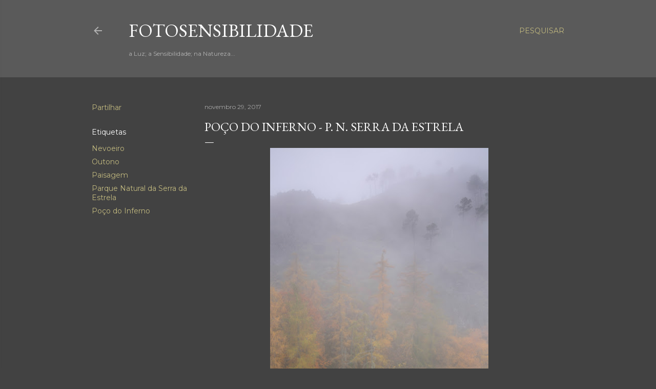

--- FILE ---
content_type: text/html; charset=UTF-8
request_url: http://fotosensibilidade.pedro-martins.net/2017/11/poco-do-inferno-p-n-serra-da-estrela.html
body_size: 25816
content:
<!DOCTYPE html>
<html dir='ltr' lang='pt-PT'>
<head>
<meta content='width=device-width, initial-scale=1' name='viewport'/>
<title>Poço do Inferno - P. N. Serra da Estrela </title>
<meta content='text/html; charset=UTF-8' http-equiv='Content-Type'/>
<!-- Chrome, Firefox OS and Opera -->
<meta content='#424242' name='theme-color'/>
<!-- Windows Phone -->
<meta content='#424242' name='msapplication-navbutton-color'/>
<meta content='blogger' name='generator'/>
<link href='http://fotosensibilidade.pedro-martins.net/favicon.ico' rel='icon' type='image/x-icon'/>
<link href='http://fotosensibilidade.pedro-martins.net/2017/11/poco-do-inferno-p-n-serra-da-estrela.html' rel='canonical'/>
<link rel="alternate" type="application/atom+xml" title="fotosensibilidade - Atom" href="http://fotosensibilidade.pedro-martins.net/feeds/posts/default" />
<link rel="alternate" type="application/rss+xml" title="fotosensibilidade - RSS" href="http://fotosensibilidade.pedro-martins.net/feeds/posts/default?alt=rss" />
<link rel="service.post" type="application/atom+xml" title="fotosensibilidade - Atom" href="https://www.blogger.com/feeds/796338885173221767/posts/default" />

<link rel="alternate" type="application/atom+xml" title="fotosensibilidade - Atom" href="http://fotosensibilidade.pedro-martins.net/feeds/5712426127293757790/comments/default" />
<!--Can't find substitution for tag [blog.ieCssRetrofitLinks]-->
<link href='https://blogger.googleusercontent.com/img/b/R29vZ2xl/AVvXsEj5fCZ8nf13BeTbiz6cIALsQp0biY8CyejvC3G17Du3WLk3xKEdgZagBbgsv03ztJriksoZkVO8bVtacO6jQk6z1xvlrpNiw6A4zbqpbzIRnmnyD6ADGzpB4Eo1B77g4zNFbSLMho_P9Gkt/s640/PocodoInferno_PNSE_2T4A7220_2-2.jpg' rel='image_src'/>
<meta content='http://fotosensibilidade.pedro-martins.net/2017/11/poco-do-inferno-p-n-serra-da-estrela.html' property='og:url'/>
<meta content='Poço do Inferno - P. N. Serra da Estrela ' property='og:title'/>
<meta content='  ' property='og:description'/>
<meta content='https://blogger.googleusercontent.com/img/b/R29vZ2xl/AVvXsEj5fCZ8nf13BeTbiz6cIALsQp0biY8CyejvC3G17Du3WLk3xKEdgZagBbgsv03ztJriksoZkVO8bVtacO6jQk6z1xvlrpNiw6A4zbqpbzIRnmnyD6ADGzpB4Eo1B77g4zNFbSLMho_P9Gkt/w1200-h630-p-k-no-nu/PocodoInferno_PNSE_2T4A7220_2-2.jpg' property='og:image'/>
<style type='text/css'>@font-face{font-family:'EB Garamond';font-style:normal;font-weight:400;font-display:swap;src:url(//fonts.gstatic.com/s/ebgaramond/v32/SlGDmQSNjdsmc35JDF1K5E55YMjF_7DPuGi-6_RkCY9_WamXgHlIbvw.woff2)format('woff2');unicode-range:U+0460-052F,U+1C80-1C8A,U+20B4,U+2DE0-2DFF,U+A640-A69F,U+FE2E-FE2F;}@font-face{font-family:'EB Garamond';font-style:normal;font-weight:400;font-display:swap;src:url(//fonts.gstatic.com/s/ebgaramond/v32/SlGDmQSNjdsmc35JDF1K5E55YMjF_7DPuGi-6_RkAI9_WamXgHlIbvw.woff2)format('woff2');unicode-range:U+0301,U+0400-045F,U+0490-0491,U+04B0-04B1,U+2116;}@font-face{font-family:'EB Garamond';font-style:normal;font-weight:400;font-display:swap;src:url(//fonts.gstatic.com/s/ebgaramond/v32/SlGDmQSNjdsmc35JDF1K5E55YMjF_7DPuGi-6_RkCI9_WamXgHlIbvw.woff2)format('woff2');unicode-range:U+1F00-1FFF;}@font-face{font-family:'EB Garamond';font-style:normal;font-weight:400;font-display:swap;src:url(//fonts.gstatic.com/s/ebgaramond/v32/SlGDmQSNjdsmc35JDF1K5E55YMjF_7DPuGi-6_RkB49_WamXgHlIbvw.woff2)format('woff2');unicode-range:U+0370-0377,U+037A-037F,U+0384-038A,U+038C,U+038E-03A1,U+03A3-03FF;}@font-face{font-family:'EB Garamond';font-style:normal;font-weight:400;font-display:swap;src:url(//fonts.gstatic.com/s/ebgaramond/v32/SlGDmQSNjdsmc35JDF1K5E55YMjF_7DPuGi-6_RkC49_WamXgHlIbvw.woff2)format('woff2');unicode-range:U+0102-0103,U+0110-0111,U+0128-0129,U+0168-0169,U+01A0-01A1,U+01AF-01B0,U+0300-0301,U+0303-0304,U+0308-0309,U+0323,U+0329,U+1EA0-1EF9,U+20AB;}@font-face{font-family:'EB Garamond';font-style:normal;font-weight:400;font-display:swap;src:url(//fonts.gstatic.com/s/ebgaramond/v32/SlGDmQSNjdsmc35JDF1K5E55YMjF_7DPuGi-6_RkCo9_WamXgHlIbvw.woff2)format('woff2');unicode-range:U+0100-02BA,U+02BD-02C5,U+02C7-02CC,U+02CE-02D7,U+02DD-02FF,U+0304,U+0308,U+0329,U+1D00-1DBF,U+1E00-1E9F,U+1EF2-1EFF,U+2020,U+20A0-20AB,U+20AD-20C0,U+2113,U+2C60-2C7F,U+A720-A7FF;}@font-face{font-family:'EB Garamond';font-style:normal;font-weight:400;font-display:swap;src:url(//fonts.gstatic.com/s/ebgaramond/v32/SlGDmQSNjdsmc35JDF1K5E55YMjF_7DPuGi-6_RkBI9_WamXgHlI.woff2)format('woff2');unicode-range:U+0000-00FF,U+0131,U+0152-0153,U+02BB-02BC,U+02C6,U+02DA,U+02DC,U+0304,U+0308,U+0329,U+2000-206F,U+20AC,U+2122,U+2191,U+2193,U+2212,U+2215,U+FEFF,U+FFFD;}@font-face{font-family:'Lora';font-style:normal;font-weight:400;font-display:swap;src:url(//fonts.gstatic.com/s/lora/v37/0QI6MX1D_JOuGQbT0gvTJPa787weuxJMkq18ndeYxZ2JTg.woff2)format('woff2');unicode-range:U+0460-052F,U+1C80-1C8A,U+20B4,U+2DE0-2DFF,U+A640-A69F,U+FE2E-FE2F;}@font-face{font-family:'Lora';font-style:normal;font-weight:400;font-display:swap;src:url(//fonts.gstatic.com/s/lora/v37/0QI6MX1D_JOuGQbT0gvTJPa787weuxJFkq18ndeYxZ2JTg.woff2)format('woff2');unicode-range:U+0301,U+0400-045F,U+0490-0491,U+04B0-04B1,U+2116;}@font-face{font-family:'Lora';font-style:normal;font-weight:400;font-display:swap;src:url(//fonts.gstatic.com/s/lora/v37/0QI6MX1D_JOuGQbT0gvTJPa787weuxI9kq18ndeYxZ2JTg.woff2)format('woff2');unicode-range:U+0302-0303,U+0305,U+0307-0308,U+0310,U+0312,U+0315,U+031A,U+0326-0327,U+032C,U+032F-0330,U+0332-0333,U+0338,U+033A,U+0346,U+034D,U+0391-03A1,U+03A3-03A9,U+03B1-03C9,U+03D1,U+03D5-03D6,U+03F0-03F1,U+03F4-03F5,U+2016-2017,U+2034-2038,U+203C,U+2040,U+2043,U+2047,U+2050,U+2057,U+205F,U+2070-2071,U+2074-208E,U+2090-209C,U+20D0-20DC,U+20E1,U+20E5-20EF,U+2100-2112,U+2114-2115,U+2117-2121,U+2123-214F,U+2190,U+2192,U+2194-21AE,U+21B0-21E5,U+21F1-21F2,U+21F4-2211,U+2213-2214,U+2216-22FF,U+2308-230B,U+2310,U+2319,U+231C-2321,U+2336-237A,U+237C,U+2395,U+239B-23B7,U+23D0,U+23DC-23E1,U+2474-2475,U+25AF,U+25B3,U+25B7,U+25BD,U+25C1,U+25CA,U+25CC,U+25FB,U+266D-266F,U+27C0-27FF,U+2900-2AFF,U+2B0E-2B11,U+2B30-2B4C,U+2BFE,U+3030,U+FF5B,U+FF5D,U+1D400-1D7FF,U+1EE00-1EEFF;}@font-face{font-family:'Lora';font-style:normal;font-weight:400;font-display:swap;src:url(//fonts.gstatic.com/s/lora/v37/0QI6MX1D_JOuGQbT0gvTJPa787weuxIvkq18ndeYxZ2JTg.woff2)format('woff2');unicode-range:U+0001-000C,U+000E-001F,U+007F-009F,U+20DD-20E0,U+20E2-20E4,U+2150-218F,U+2190,U+2192,U+2194-2199,U+21AF,U+21E6-21F0,U+21F3,U+2218-2219,U+2299,U+22C4-22C6,U+2300-243F,U+2440-244A,U+2460-24FF,U+25A0-27BF,U+2800-28FF,U+2921-2922,U+2981,U+29BF,U+29EB,U+2B00-2BFF,U+4DC0-4DFF,U+FFF9-FFFB,U+10140-1018E,U+10190-1019C,U+101A0,U+101D0-101FD,U+102E0-102FB,U+10E60-10E7E,U+1D2C0-1D2D3,U+1D2E0-1D37F,U+1F000-1F0FF,U+1F100-1F1AD,U+1F1E6-1F1FF,U+1F30D-1F30F,U+1F315,U+1F31C,U+1F31E,U+1F320-1F32C,U+1F336,U+1F378,U+1F37D,U+1F382,U+1F393-1F39F,U+1F3A7-1F3A8,U+1F3AC-1F3AF,U+1F3C2,U+1F3C4-1F3C6,U+1F3CA-1F3CE,U+1F3D4-1F3E0,U+1F3ED,U+1F3F1-1F3F3,U+1F3F5-1F3F7,U+1F408,U+1F415,U+1F41F,U+1F426,U+1F43F,U+1F441-1F442,U+1F444,U+1F446-1F449,U+1F44C-1F44E,U+1F453,U+1F46A,U+1F47D,U+1F4A3,U+1F4B0,U+1F4B3,U+1F4B9,U+1F4BB,U+1F4BF,U+1F4C8-1F4CB,U+1F4D6,U+1F4DA,U+1F4DF,U+1F4E3-1F4E6,U+1F4EA-1F4ED,U+1F4F7,U+1F4F9-1F4FB,U+1F4FD-1F4FE,U+1F503,U+1F507-1F50B,U+1F50D,U+1F512-1F513,U+1F53E-1F54A,U+1F54F-1F5FA,U+1F610,U+1F650-1F67F,U+1F687,U+1F68D,U+1F691,U+1F694,U+1F698,U+1F6AD,U+1F6B2,U+1F6B9-1F6BA,U+1F6BC,U+1F6C6-1F6CF,U+1F6D3-1F6D7,U+1F6E0-1F6EA,U+1F6F0-1F6F3,U+1F6F7-1F6FC,U+1F700-1F7FF,U+1F800-1F80B,U+1F810-1F847,U+1F850-1F859,U+1F860-1F887,U+1F890-1F8AD,U+1F8B0-1F8BB,U+1F8C0-1F8C1,U+1F900-1F90B,U+1F93B,U+1F946,U+1F984,U+1F996,U+1F9E9,U+1FA00-1FA6F,U+1FA70-1FA7C,U+1FA80-1FA89,U+1FA8F-1FAC6,U+1FACE-1FADC,U+1FADF-1FAE9,U+1FAF0-1FAF8,U+1FB00-1FBFF;}@font-face{font-family:'Lora';font-style:normal;font-weight:400;font-display:swap;src:url(//fonts.gstatic.com/s/lora/v37/0QI6MX1D_JOuGQbT0gvTJPa787weuxJOkq18ndeYxZ2JTg.woff2)format('woff2');unicode-range:U+0102-0103,U+0110-0111,U+0128-0129,U+0168-0169,U+01A0-01A1,U+01AF-01B0,U+0300-0301,U+0303-0304,U+0308-0309,U+0323,U+0329,U+1EA0-1EF9,U+20AB;}@font-face{font-family:'Lora';font-style:normal;font-weight:400;font-display:swap;src:url(//fonts.gstatic.com/s/lora/v37/0QI6MX1D_JOuGQbT0gvTJPa787weuxJPkq18ndeYxZ2JTg.woff2)format('woff2');unicode-range:U+0100-02BA,U+02BD-02C5,U+02C7-02CC,U+02CE-02D7,U+02DD-02FF,U+0304,U+0308,U+0329,U+1D00-1DBF,U+1E00-1E9F,U+1EF2-1EFF,U+2020,U+20A0-20AB,U+20AD-20C0,U+2113,U+2C60-2C7F,U+A720-A7FF;}@font-face{font-family:'Lora';font-style:normal;font-weight:400;font-display:swap;src:url(//fonts.gstatic.com/s/lora/v37/0QI6MX1D_JOuGQbT0gvTJPa787weuxJBkq18ndeYxZ0.woff2)format('woff2');unicode-range:U+0000-00FF,U+0131,U+0152-0153,U+02BB-02BC,U+02C6,U+02DA,U+02DC,U+0304,U+0308,U+0329,U+2000-206F,U+20AC,U+2122,U+2191,U+2193,U+2212,U+2215,U+FEFF,U+FFFD;}@font-face{font-family:'Montserrat';font-style:normal;font-weight:400;font-display:swap;src:url(//fonts.gstatic.com/s/montserrat/v31/JTUSjIg1_i6t8kCHKm459WRhyyTh89ZNpQ.woff2)format('woff2');unicode-range:U+0460-052F,U+1C80-1C8A,U+20B4,U+2DE0-2DFF,U+A640-A69F,U+FE2E-FE2F;}@font-face{font-family:'Montserrat';font-style:normal;font-weight:400;font-display:swap;src:url(//fonts.gstatic.com/s/montserrat/v31/JTUSjIg1_i6t8kCHKm459W1hyyTh89ZNpQ.woff2)format('woff2');unicode-range:U+0301,U+0400-045F,U+0490-0491,U+04B0-04B1,U+2116;}@font-face{font-family:'Montserrat';font-style:normal;font-weight:400;font-display:swap;src:url(//fonts.gstatic.com/s/montserrat/v31/JTUSjIg1_i6t8kCHKm459WZhyyTh89ZNpQ.woff2)format('woff2');unicode-range:U+0102-0103,U+0110-0111,U+0128-0129,U+0168-0169,U+01A0-01A1,U+01AF-01B0,U+0300-0301,U+0303-0304,U+0308-0309,U+0323,U+0329,U+1EA0-1EF9,U+20AB;}@font-face{font-family:'Montserrat';font-style:normal;font-weight:400;font-display:swap;src:url(//fonts.gstatic.com/s/montserrat/v31/JTUSjIg1_i6t8kCHKm459WdhyyTh89ZNpQ.woff2)format('woff2');unicode-range:U+0100-02BA,U+02BD-02C5,U+02C7-02CC,U+02CE-02D7,U+02DD-02FF,U+0304,U+0308,U+0329,U+1D00-1DBF,U+1E00-1E9F,U+1EF2-1EFF,U+2020,U+20A0-20AB,U+20AD-20C0,U+2113,U+2C60-2C7F,U+A720-A7FF;}@font-face{font-family:'Montserrat';font-style:normal;font-weight:400;font-display:swap;src:url(//fonts.gstatic.com/s/montserrat/v31/JTUSjIg1_i6t8kCHKm459WlhyyTh89Y.woff2)format('woff2');unicode-range:U+0000-00FF,U+0131,U+0152-0153,U+02BB-02BC,U+02C6,U+02DA,U+02DC,U+0304,U+0308,U+0329,U+2000-206F,U+20AC,U+2122,U+2191,U+2193,U+2212,U+2215,U+FEFF,U+FFFD;}@font-face{font-family:'Montserrat';font-style:normal;font-weight:700;font-display:swap;src:url(//fonts.gstatic.com/s/montserrat/v31/JTUSjIg1_i6t8kCHKm459WRhyyTh89ZNpQ.woff2)format('woff2');unicode-range:U+0460-052F,U+1C80-1C8A,U+20B4,U+2DE0-2DFF,U+A640-A69F,U+FE2E-FE2F;}@font-face{font-family:'Montserrat';font-style:normal;font-weight:700;font-display:swap;src:url(//fonts.gstatic.com/s/montserrat/v31/JTUSjIg1_i6t8kCHKm459W1hyyTh89ZNpQ.woff2)format('woff2');unicode-range:U+0301,U+0400-045F,U+0490-0491,U+04B0-04B1,U+2116;}@font-face{font-family:'Montserrat';font-style:normal;font-weight:700;font-display:swap;src:url(//fonts.gstatic.com/s/montserrat/v31/JTUSjIg1_i6t8kCHKm459WZhyyTh89ZNpQ.woff2)format('woff2');unicode-range:U+0102-0103,U+0110-0111,U+0128-0129,U+0168-0169,U+01A0-01A1,U+01AF-01B0,U+0300-0301,U+0303-0304,U+0308-0309,U+0323,U+0329,U+1EA0-1EF9,U+20AB;}@font-face{font-family:'Montserrat';font-style:normal;font-weight:700;font-display:swap;src:url(//fonts.gstatic.com/s/montserrat/v31/JTUSjIg1_i6t8kCHKm459WdhyyTh89ZNpQ.woff2)format('woff2');unicode-range:U+0100-02BA,U+02BD-02C5,U+02C7-02CC,U+02CE-02D7,U+02DD-02FF,U+0304,U+0308,U+0329,U+1D00-1DBF,U+1E00-1E9F,U+1EF2-1EFF,U+2020,U+20A0-20AB,U+20AD-20C0,U+2113,U+2C60-2C7F,U+A720-A7FF;}@font-face{font-family:'Montserrat';font-style:normal;font-weight:700;font-display:swap;src:url(//fonts.gstatic.com/s/montserrat/v31/JTUSjIg1_i6t8kCHKm459WlhyyTh89Y.woff2)format('woff2');unicode-range:U+0000-00FF,U+0131,U+0152-0153,U+02BB-02BC,U+02C6,U+02DA,U+02DC,U+0304,U+0308,U+0329,U+2000-206F,U+20AC,U+2122,U+2191,U+2193,U+2212,U+2215,U+FEFF,U+FFFD;}</style>
<style id='page-skin-1' type='text/css'><!--
/*! normalize.css v3.0.1 | MIT License | git.io/normalize */html{font-family:sans-serif;-ms-text-size-adjust:100%;-webkit-text-size-adjust:100%}body{margin:0}article,aside,details,figcaption,figure,footer,header,hgroup,main,nav,section,summary{display:block}audio,canvas,progress,video{display:inline-block;vertical-align:baseline}audio:not([controls]){display:none;height:0}[hidden],template{display:none}a{background:transparent}a:active,a:hover{outline:0}abbr[title]{border-bottom:1px dotted}b,strong{font-weight:bold}dfn{font-style:italic}h1{font-size:2em;margin:.67em 0}mark{background:#ff0;color:#000}small{font-size:80%}sub,sup{font-size:75%;line-height:0;position:relative;vertical-align:baseline}sup{top:-0.5em}sub{bottom:-0.25em}img{border:0}svg:not(:root){overflow:hidden}figure{margin:1em 40px}hr{-moz-box-sizing:content-box;box-sizing:content-box;height:0}pre{overflow:auto}code,kbd,pre,samp{font-family:monospace,monospace;font-size:1em}button,input,optgroup,select,textarea{color:inherit;font:inherit;margin:0}button{overflow:visible}button,select{text-transform:none}button,html input[type="button"],input[type="reset"],input[type="submit"]{-webkit-appearance:button;cursor:pointer}button[disabled],html input[disabled]{cursor:default}button::-moz-focus-inner,input::-moz-focus-inner{border:0;padding:0}input{line-height:normal}input[type="checkbox"],input[type="radio"]{box-sizing:border-box;padding:0}input[type="number"]::-webkit-inner-spin-button,input[type="number"]::-webkit-outer-spin-button{height:auto}input[type="search"]{-webkit-appearance:textfield;-moz-box-sizing:content-box;-webkit-box-sizing:content-box;box-sizing:content-box}input[type="search"]::-webkit-search-cancel-button,input[type="search"]::-webkit-search-decoration{-webkit-appearance:none}fieldset{border:1px solid #c0c0c0;margin:0 2px;padding:.35em .625em .75em}legend{border:0;padding:0}textarea{overflow:auto}optgroup{font-weight:bold}table{border-collapse:collapse;border-spacing:0}td,th{padding:0}
/*!************************************************
* Blogger Template Style
* Name: Soho
**************************************************/
body{
overflow-wrap:break-word;
word-break:break-word;
word-wrap:break-word
}
.hidden{
display:none
}
.invisible{
visibility:hidden
}
.container::after,.float-container::after{
clear:both;
content:"";
display:table
}
.clearboth{
clear:both
}
#comments .comment .comment-actions,.subscribe-popup .FollowByEmail .follow-by-email-submit{
background:0 0;
border:0;
box-shadow:none;
color:#c2b97f;
cursor:pointer;
font-size:14px;
font-weight:700;
outline:0;
text-decoration:none;
text-transform:uppercase;
width:auto
}
.dim-overlay{
background-color:rgba(0,0,0,.54);
height:100vh;
left:0;
position:fixed;
top:0;
width:100%
}
#sharing-dim-overlay{
background-color:transparent
}
input::-ms-clear{
display:none
}
.blogger-logo,.svg-icon-24.blogger-logo{
fill:#ff9800;
opacity:1
}
.loading-spinner-large{
-webkit-animation:mspin-rotate 1.568s infinite linear;
animation:mspin-rotate 1.568s infinite linear;
height:48px;
overflow:hidden;
position:absolute;
width:48px;
z-index:200
}
.loading-spinner-large>div{
-webkit-animation:mspin-revrot 5332ms infinite steps(4);
animation:mspin-revrot 5332ms infinite steps(4)
}
.loading-spinner-large>div>div{
-webkit-animation:mspin-singlecolor-large-film 1333ms infinite steps(81);
animation:mspin-singlecolor-large-film 1333ms infinite steps(81);
background-size:100%;
height:48px;
width:3888px
}
.mspin-black-large>div>div,.mspin-grey_54-large>div>div{
background-image:url(https://www.blogblog.com/indie/mspin_black_large.svg)
}
.mspin-white-large>div>div{
background-image:url(https://www.blogblog.com/indie/mspin_white_large.svg)
}
.mspin-grey_54-large{
opacity:.54
}
@-webkit-keyframes mspin-singlecolor-large-film{
from{
-webkit-transform:translateX(0);
transform:translateX(0)
}
to{
-webkit-transform:translateX(-3888px);
transform:translateX(-3888px)
}
}
@keyframes mspin-singlecolor-large-film{
from{
-webkit-transform:translateX(0);
transform:translateX(0)
}
to{
-webkit-transform:translateX(-3888px);
transform:translateX(-3888px)
}
}
@-webkit-keyframes mspin-rotate{
from{
-webkit-transform:rotate(0);
transform:rotate(0)
}
to{
-webkit-transform:rotate(360deg);
transform:rotate(360deg)
}
}
@keyframes mspin-rotate{
from{
-webkit-transform:rotate(0);
transform:rotate(0)
}
to{
-webkit-transform:rotate(360deg);
transform:rotate(360deg)
}
}
@-webkit-keyframes mspin-revrot{
from{
-webkit-transform:rotate(0);
transform:rotate(0)
}
to{
-webkit-transform:rotate(-360deg);
transform:rotate(-360deg)
}
}
@keyframes mspin-revrot{
from{
-webkit-transform:rotate(0);
transform:rotate(0)
}
to{
-webkit-transform:rotate(-360deg);
transform:rotate(-360deg)
}
}
.skip-navigation{
background-color:#fff;
box-sizing:border-box;
color:#000;
display:block;
height:0;
left:0;
line-height:50px;
overflow:hidden;
padding-top:0;
position:fixed;
text-align:center;
top:0;
-webkit-transition:box-shadow .3s,height .3s,padding-top .3s;
transition:box-shadow .3s,height .3s,padding-top .3s;
width:100%;
z-index:900
}
.skip-navigation:focus{
box-shadow:0 4px 5px 0 rgba(0,0,0,.14),0 1px 10px 0 rgba(0,0,0,.12),0 2px 4px -1px rgba(0,0,0,.2);
height:50px
}
#main{
outline:0
}
.main-heading{
position:absolute;
clip:rect(1px,1px,1px,1px);
padding:0;
border:0;
height:1px;
width:1px;
overflow:hidden
}
.Attribution{
margin-top:1em;
text-align:center
}
.Attribution .blogger img,.Attribution .blogger svg{
vertical-align:bottom
}
.Attribution .blogger img{
margin-right:.5em
}
.Attribution div{
line-height:24px;
margin-top:.5em
}
.Attribution .copyright,.Attribution .image-attribution{
font-size:.7em;
margin-top:1.5em
}
.BLOG_mobile_video_class{
display:none
}
.bg-photo{
background-attachment:scroll!important
}
body .CSS_LIGHTBOX{
z-index:900
}
.extendable .show-less,.extendable .show-more{
border-color:#c2b97f;
color:#c2b97f;
margin-top:8px
}
.extendable .show-less.hidden,.extendable .show-more.hidden{
display:none
}
.inline-ad{
display:none;
max-width:100%;
overflow:hidden
}
.adsbygoogle{
display:block
}
#cookieChoiceInfo{
bottom:0;
top:auto
}
iframe.b-hbp-video{
border:0
}
.post-body img{
max-width:100%
}
.post-body iframe{
max-width:100%
}
.post-body a[imageanchor="1"]{
display:inline-block
}
.byline{
margin-right:1em
}
.byline:last-child{
margin-right:0
}
.link-copied-dialog{
max-width:520px;
outline:0
}
.link-copied-dialog .modal-dialog-buttons{
margin-top:8px
}
.link-copied-dialog .goog-buttonset-default{
background:0 0;
border:0
}
.link-copied-dialog .goog-buttonset-default:focus{
outline:0
}
.paging-control-container{
margin-bottom:16px
}
.paging-control-container .paging-control{
display:inline-block
}
.paging-control-container .comment-range-text::after,.paging-control-container .paging-control{
color:#c2b97f
}
.paging-control-container .comment-range-text,.paging-control-container .paging-control{
margin-right:8px
}
.paging-control-container .comment-range-text::after,.paging-control-container .paging-control::after{
content:"\b7";
cursor:default;
padding-left:8px;
pointer-events:none
}
.paging-control-container .comment-range-text:last-child::after,.paging-control-container .paging-control:last-child::after{
content:none
}
.byline.reactions iframe{
height:20px
}
.b-notification{
color:#000;
background-color:#fff;
border-bottom:solid 1px #000;
box-sizing:border-box;
padding:16px 32px;
text-align:center
}
.b-notification.visible{
-webkit-transition:margin-top .3s cubic-bezier(.4,0,.2,1);
transition:margin-top .3s cubic-bezier(.4,0,.2,1)
}
.b-notification.invisible{
position:absolute
}
.b-notification-close{
position:absolute;
right:8px;
top:8px
}
.no-posts-message{
line-height:40px;
text-align:center
}
@media screen and (max-width:1162px){
body.item-view .post-body a[imageanchor="1"][style*="float: left;"],body.item-view .post-body a[imageanchor="1"][style*="float: right;"]{
float:none!important;
clear:none!important
}
body.item-view .post-body a[imageanchor="1"] img{
display:block;
height:auto;
margin:0 auto
}
body.item-view .post-body>.separator:first-child>a[imageanchor="1"]:first-child{
margin-top:20px
}
.post-body a[imageanchor]{
display:block
}
body.item-view .post-body a[imageanchor="1"]{
margin-left:0!important;
margin-right:0!important
}
body.item-view .post-body a[imageanchor="1"]+a[imageanchor="1"]{
margin-top:16px
}
}
.item-control{
display:none
}
#comments{
border-top:1px dashed rgba(0,0,0,.54);
margin-top:20px;
padding:20px
}
#comments .comment-thread ol{
margin:0;
padding-left:0;
padding-left:0
}
#comments .comment .comment-replybox-single,#comments .comment-thread .comment-replies{
margin-left:60px
}
#comments .comment-thread .thread-count{
display:none
}
#comments .comment{
list-style-type:none;
padding:0 0 30px;
position:relative
}
#comments .comment .comment{
padding-bottom:8px
}
.comment .avatar-image-container{
position:absolute
}
.comment .avatar-image-container img{
border-radius:50%
}
.avatar-image-container svg,.comment .avatar-image-container .avatar-icon{
border-radius:50%;
border:solid 1px #ffffff;
box-sizing:border-box;
fill:#ffffff;
height:35px;
margin:0;
padding:7px;
width:35px
}
.comment .comment-block{
margin-top:10px;
margin-left:60px;
padding-bottom:0
}
#comments .comment-author-header-wrapper{
margin-left:40px
}
#comments .comment .thread-expanded .comment-block{
padding-bottom:20px
}
#comments .comment .comment-header .user,#comments .comment .comment-header .user a{
color:#ffffff;
font-style:normal;
font-weight:700
}
#comments .comment .comment-actions{
bottom:0;
margin-bottom:15px;
position:absolute
}
#comments .comment .comment-actions>*{
margin-right:8px
}
#comments .comment .comment-header .datetime{
bottom:0;
color:rgba(255,255,255,0.537);
display:inline-block;
font-size:13px;
font-style:italic;
margin-left:8px
}
#comments .comment .comment-footer .comment-timestamp a,#comments .comment .comment-header .datetime a{
color:rgba(255,255,255,0.537)
}
#comments .comment .comment-content,.comment .comment-body{
margin-top:12px;
word-break:break-word
}
.comment-body{
margin-bottom:12px
}
#comments.embed[data-num-comments="0"]{
border:0;
margin-top:0;
padding-top:0
}
#comments.embed[data-num-comments="0"] #comment-post-message,#comments.embed[data-num-comments="0"] div.comment-form>p,#comments.embed[data-num-comments="0"] p.comment-footer{
display:none
}
#comment-editor-src{
display:none
}
.comments .comments-content .loadmore.loaded{
max-height:0;
opacity:0;
overflow:hidden
}
.extendable .remaining-items{
height:0;
overflow:hidden;
-webkit-transition:height .3s cubic-bezier(.4,0,.2,1);
transition:height .3s cubic-bezier(.4,0,.2,1)
}
.extendable .remaining-items.expanded{
height:auto
}
.svg-icon-24,.svg-icon-24-button{
cursor:pointer;
height:24px;
width:24px;
min-width:24px
}
.touch-icon{
margin:-12px;
padding:12px
}
.touch-icon:active,.touch-icon:focus{
background-color:rgba(153,153,153,.4);
border-radius:50%
}
svg:not(:root).touch-icon{
overflow:visible
}
html[dir=rtl] .rtl-reversible-icon{
-webkit-transform:scaleX(-1);
-ms-transform:scaleX(-1);
transform:scaleX(-1)
}
.svg-icon-24-button,.touch-icon-button{
background:0 0;
border:0;
margin:0;
outline:0;
padding:0
}
.touch-icon-button .touch-icon:active,.touch-icon-button .touch-icon:focus{
background-color:transparent
}
.touch-icon-button:active .touch-icon,.touch-icon-button:focus .touch-icon{
background-color:rgba(153,153,153,.4);
border-radius:50%
}
.Profile .default-avatar-wrapper .avatar-icon{
border-radius:50%;
border:solid 1px #ffffff;
box-sizing:border-box;
fill:#ffffff;
margin:0
}
.Profile .individual .default-avatar-wrapper .avatar-icon{
padding:25px
}
.Profile .individual .avatar-icon,.Profile .individual .profile-img{
height:120px;
width:120px
}
.Profile .team .default-avatar-wrapper .avatar-icon{
padding:8px
}
.Profile .team .avatar-icon,.Profile .team .default-avatar-wrapper,.Profile .team .profile-img{
height:40px;
width:40px
}
.snippet-container{
margin:0;
position:relative;
overflow:hidden
}
.snippet-fade{
bottom:0;
box-sizing:border-box;
position:absolute;
width:96px
}
.snippet-fade{
right:0
}
.snippet-fade:after{
content:"\2026"
}
.snippet-fade:after{
float:right
}
.centered-top-container.sticky{
left:0;
position:fixed;
right:0;
top:0;
width:auto;
z-index:50;
-webkit-transition-property:opacity,-webkit-transform;
transition-property:opacity,-webkit-transform;
transition-property:transform,opacity;
transition-property:transform,opacity,-webkit-transform;
-webkit-transition-duration:.2s;
transition-duration:.2s;
-webkit-transition-timing-function:cubic-bezier(.4,0,.2,1);
transition-timing-function:cubic-bezier(.4,0,.2,1)
}
.centered-top-placeholder{
display:none
}
.collapsed-header .centered-top-placeholder{
display:block
}
.centered-top-container .Header .replaced h1,.centered-top-placeholder .Header .replaced h1{
display:none
}
.centered-top-container.sticky .Header .replaced h1{
display:block
}
.centered-top-container.sticky .Header .header-widget{
background:0 0
}
.centered-top-container.sticky .Header .header-image-wrapper{
display:none
}
.centered-top-container img,.centered-top-placeholder img{
max-width:100%
}
.collapsible{
-webkit-transition:height .3s cubic-bezier(.4,0,.2,1);
transition:height .3s cubic-bezier(.4,0,.2,1)
}
.collapsible,.collapsible>summary{
display:block;
overflow:hidden
}
.collapsible>:not(summary){
display:none
}
.collapsible[open]>:not(summary){
display:block
}
.collapsible:focus,.collapsible>summary:focus{
outline:0
}
.collapsible>summary{
cursor:pointer;
display:block;
padding:0
}
.collapsible:focus>summary,.collapsible>summary:focus{
background-color:transparent
}
.collapsible>summary::-webkit-details-marker{
display:none
}
.collapsible-title{
-webkit-box-align:center;
-webkit-align-items:center;
-ms-flex-align:center;
align-items:center;
display:-webkit-box;
display:-webkit-flex;
display:-ms-flexbox;
display:flex
}
.collapsible-title .title{
-webkit-box-flex:1;
-webkit-flex:1 1 auto;
-ms-flex:1 1 auto;
flex:1 1 auto;
-webkit-box-ordinal-group:1;
-webkit-order:0;
-ms-flex-order:0;
order:0;
overflow:hidden;
text-overflow:ellipsis;
white-space:nowrap
}
.collapsible-title .chevron-down,.collapsible[open] .collapsible-title .chevron-up{
display:block
}
.collapsible-title .chevron-up,.collapsible[open] .collapsible-title .chevron-down{
display:none
}
.flat-button{
cursor:pointer;
display:inline-block;
font-weight:700;
text-transform:uppercase;
border-radius:2px;
padding:8px;
margin:-8px
}
.flat-icon-button{
background:0 0;
border:0;
margin:0;
outline:0;
padding:0;
margin:-12px;
padding:12px;
cursor:pointer;
box-sizing:content-box;
display:inline-block;
line-height:0
}
.flat-icon-button,.flat-icon-button .splash-wrapper{
border-radius:50%
}
.flat-icon-button .splash.animate{
-webkit-animation-duration:.3s;
animation-duration:.3s
}
.overflowable-container{
max-height:28px;
overflow:hidden;
position:relative
}
.overflow-button{
cursor:pointer
}
#overflowable-dim-overlay{
background:0 0
}
.overflow-popup{
box-shadow:0 2px 2px 0 rgba(0,0,0,.14),0 3px 1px -2px rgba(0,0,0,.2),0 1px 5px 0 rgba(0,0,0,.12);
background-color:#5a5a5a;
left:0;
max-width:calc(100% - 32px);
position:absolute;
top:0;
visibility:hidden;
z-index:101
}
.overflow-popup ul{
list-style:none
}
.overflow-popup .tabs li,.overflow-popup li{
display:block;
height:auto
}
.overflow-popup .tabs li{
padding-left:0;
padding-right:0
}
.overflow-button.hidden,.overflow-popup .tabs li.hidden,.overflow-popup li.hidden{
display:none
}
.search{
display:-webkit-box;
display:-webkit-flex;
display:-ms-flexbox;
display:flex;
line-height:24px;
width:24px
}
.search.focused{
width:100%
}
.search.focused .section{
width:100%
}
.search form{
z-index:101
}
.search h3{
display:none
}
.search form{
display:-webkit-box;
display:-webkit-flex;
display:-ms-flexbox;
display:flex;
-webkit-box-flex:1;
-webkit-flex:1 0 0;
-ms-flex:1 0 0px;
flex:1 0 0;
border-bottom:solid 1px transparent;
padding-bottom:8px
}
.search form>*{
display:none
}
.search.focused form>*{
display:block
}
.search .search-input label{
display:none
}
.centered-top-placeholder.cloned .search form{
z-index:30
}
.search.focused form{
border-color:rgba(255,255,255,0.537);
position:relative;
width:auto
}
.collapsed-header .centered-top-container .search.focused form{
border-bottom-color:transparent
}
.search-expand{
-webkit-box-flex:0;
-webkit-flex:0 0 auto;
-ms-flex:0 0 auto;
flex:0 0 auto
}
.search-expand-text{
display:none
}
.search-close{
display:inline;
vertical-align:middle
}
.search-input{
-webkit-box-flex:1;
-webkit-flex:1 0 1px;
-ms-flex:1 0 1px;
flex:1 0 1px
}
.search-input input{
background:0 0;
border:0;
box-sizing:border-box;
color:rgba(255,255,255,0.537);
display:inline-block;
outline:0;
width:calc(100% - 48px)
}
.search-input input.no-cursor{
color:transparent;
text-shadow:0 0 0 rgba(255,255,255,0.537)
}
.collapsed-header .centered-top-container .search-action,.collapsed-header .centered-top-container .search-input input{
color:rgba(255,255,255,0.537)
}
.collapsed-header .centered-top-container .search-input input.no-cursor{
color:transparent;
text-shadow:0 0 0 rgba(255,255,255,0.537)
}
.collapsed-header .centered-top-container .search-input input.no-cursor:focus,.search-input input.no-cursor:focus{
outline:0
}
.search-focused>*{
visibility:hidden
}
.search-focused .search,.search-focused .search-icon{
visibility:visible
}
.search.focused .search-action{
display:block
}
.search.focused .search-action:disabled{
opacity:.3
}
.widget.Sharing .sharing-button{
display:none
}
.widget.Sharing .sharing-buttons li{
padding:0
}
.widget.Sharing .sharing-buttons li span{
display:none
}
.post-share-buttons{
position:relative
}
.centered-bottom .share-buttons .svg-icon-24,.share-buttons .svg-icon-24{
fill:#ffffff
}
.sharing-open.touch-icon-button:active .touch-icon,.sharing-open.touch-icon-button:focus .touch-icon{
background-color:transparent
}
.share-buttons{
background-color:#424242;
border-radius:2px;
box-shadow:0 2px 2px 0 rgba(0,0,0,.14),0 3px 1px -2px rgba(0,0,0,.2),0 1px 5px 0 rgba(0,0,0,.12);
color:#ffffff;
list-style:none;
margin:0;
padding:8px 0;
position:absolute;
top:-11px;
min-width:200px;
z-index:101
}
.share-buttons.hidden{
display:none
}
.sharing-button{
background:0 0;
border:0;
margin:0;
outline:0;
padding:0;
cursor:pointer
}
.share-buttons li{
margin:0;
height:48px
}
.share-buttons li:last-child{
margin-bottom:0
}
.share-buttons li .sharing-platform-button{
box-sizing:border-box;
cursor:pointer;
display:block;
height:100%;
margin-bottom:0;
padding:0 16px;
position:relative;
width:100%
}
.share-buttons li .sharing-platform-button:focus,.share-buttons li .sharing-platform-button:hover{
background-color:rgba(128,128,128,.1);
outline:0
}
.share-buttons li svg[class*=" sharing-"],.share-buttons li svg[class^=sharing-]{
position:absolute;
top:10px
}
.share-buttons li span.sharing-platform-button{
position:relative;
top:0
}
.share-buttons li .platform-sharing-text{
display:block;
font-size:16px;
line-height:48px;
white-space:nowrap
}
.share-buttons li .platform-sharing-text{
margin-left:56px
}
.sidebar-container{
background-color:#f7f7f7;
max-width:284px;
overflow-y:auto;
-webkit-transition-property:-webkit-transform;
transition-property:-webkit-transform;
transition-property:transform;
transition-property:transform,-webkit-transform;
-webkit-transition-duration:.3s;
transition-duration:.3s;
-webkit-transition-timing-function:cubic-bezier(0,0,.2,1);
transition-timing-function:cubic-bezier(0,0,.2,1);
width:284px;
z-index:101;
-webkit-overflow-scrolling:touch
}
.sidebar-container .navigation{
line-height:0;
padding:16px
}
.sidebar-container .sidebar-back{
cursor:pointer
}
.sidebar-container .widget{
background:0 0;
margin:0 16px;
padding:16px 0
}
.sidebar-container .widget .title{
color:rgba(255,255,255,0.537);
margin:0
}
.sidebar-container .widget ul{
list-style:none;
margin:0;
padding:0
}
.sidebar-container .widget ul ul{
margin-left:1em
}
.sidebar-container .widget li{
font-size:16px;
line-height:normal
}
.sidebar-container .widget+.widget{
border-top:1px dashed rgba(255,255,255,0.537)
}
.BlogArchive li{
margin:16px 0
}
.BlogArchive li:last-child{
margin-bottom:0
}
.Label li a{
display:inline-block
}
.BlogArchive .post-count,.Label .label-count{
float:right;
margin-left:.25em
}
.BlogArchive .post-count::before,.Label .label-count::before{
content:"("
}
.BlogArchive .post-count::after,.Label .label-count::after{
content:")"
}
.widget.Translate .skiptranslate>div{
display:block!important
}
.widget.Profile .profile-link{
display:-webkit-box;
display:-webkit-flex;
display:-ms-flexbox;
display:flex
}
.widget.Profile .team-member .default-avatar-wrapper,.widget.Profile .team-member .profile-img{
-webkit-box-flex:0;
-webkit-flex:0 0 auto;
-ms-flex:0 0 auto;
flex:0 0 auto;
margin-right:1em
}
.widget.Profile .individual .profile-link{
-webkit-box-orient:vertical;
-webkit-box-direction:normal;
-webkit-flex-direction:column;
-ms-flex-direction:column;
flex-direction:column
}
.widget.Profile .team .profile-link .profile-name{
-webkit-align-self:center;
-ms-flex-item-align:center;
align-self:center;
display:block;
-webkit-box-flex:1;
-webkit-flex:1 1 auto;
-ms-flex:1 1 auto;
flex:1 1 auto
}
.dim-overlay{
background-color:rgba(0,0,0,.54);
z-index:100
}
body.sidebar-visible{
overflow-y:hidden
}
@media screen and (max-width:1439px){
.sidebar-container{
bottom:0;
position:fixed;
top:0;
left:0;
right:auto
}
.sidebar-container.sidebar-invisible{
-webkit-transition-timing-function:cubic-bezier(.4,0,.6,1);
transition-timing-function:cubic-bezier(.4,0,.6,1)
}
html[dir=ltr] .sidebar-container.sidebar-invisible{
-webkit-transform:translateX(-284px);
-ms-transform:translateX(-284px);
transform:translateX(-284px)
}
html[dir=rtl] .sidebar-container.sidebar-invisible{
-webkit-transform:translateX(284px);
-ms-transform:translateX(284px);
transform:translateX(284px)
}
}
@media screen and (min-width:1440px){
.sidebar-container{
position:absolute;
top:0;
left:0;
right:auto
}
.sidebar-container .navigation{
display:none
}
}
.dialog{
box-shadow:0 2px 2px 0 rgba(0,0,0,.14),0 3px 1px -2px rgba(0,0,0,.2),0 1px 5px 0 rgba(0,0,0,.12);
background:#424242;
box-sizing:border-box;
color:#ffffff;
padding:30px;
position:fixed;
text-align:center;
width:calc(100% - 24px);
z-index:101
}
.dialog input[type=email],.dialog input[type=text]{
background-color:transparent;
border:0;
border-bottom:solid 1px rgba(255,255,255,.12);
color:#ffffff;
display:block;
font-family:EB Garamond, serif;
font-size:16px;
line-height:24px;
margin:auto;
padding-bottom:7px;
outline:0;
text-align:center;
width:100%
}
.dialog input[type=email]::-webkit-input-placeholder,.dialog input[type=text]::-webkit-input-placeholder{
color:#ffffff
}
.dialog input[type=email]::-moz-placeholder,.dialog input[type=text]::-moz-placeholder{
color:#ffffff
}
.dialog input[type=email]:-ms-input-placeholder,.dialog input[type=text]:-ms-input-placeholder{
color:#ffffff
}
.dialog input[type=email]::-ms-input-placeholder,.dialog input[type=text]::-ms-input-placeholder{
color:#ffffff
}
.dialog input[type=email]::placeholder,.dialog input[type=text]::placeholder{
color:#ffffff
}
.dialog input[type=email]:focus,.dialog input[type=text]:focus{
border-bottom:solid 2px #c2b97f;
padding-bottom:6px
}
.dialog input.no-cursor{
color:transparent;
text-shadow:0 0 0 #ffffff
}
.dialog input.no-cursor:focus{
outline:0
}
.dialog input.no-cursor:focus{
outline:0
}
.dialog input[type=submit]{
font-family:EB Garamond, serif
}
.dialog .goog-buttonset-default{
color:#c2b97f
}
.subscribe-popup{
max-width:364px
}
.subscribe-popup h3{
color:#ffffff;
font-size:1.8em;
margin-top:0
}
.subscribe-popup .FollowByEmail h3{
display:none
}
.subscribe-popup .FollowByEmail .follow-by-email-submit{
color:#c2b97f;
display:inline-block;
margin:0 auto;
margin-top:24px;
width:auto;
white-space:normal
}
.subscribe-popup .FollowByEmail .follow-by-email-submit:disabled{
cursor:default;
opacity:.3
}
@media (max-width:800px){
.blog-name div.widget.Subscribe{
margin-bottom:16px
}
body.item-view .blog-name div.widget.Subscribe{
margin:8px auto 16px auto;
width:100%
}
}
body#layout .bg-photo,body#layout .bg-photo-overlay{
display:none
}
body#layout .page_body{
padding:0;
position:relative;
top:0
}
body#layout .page{
display:inline-block;
left:inherit;
position:relative;
vertical-align:top;
width:540px
}
body#layout .centered{
max-width:954px
}
body#layout .navigation{
display:none
}
body#layout .sidebar-container{
display:inline-block;
width:40%
}
body#layout .hamburger-menu,body#layout .search{
display:none
}
body{
background-color:#424242;
color:#ffffff;
font:normal 400 20px EB Garamond, serif;
height:100%;
margin:0;
min-height:100vh
}
h1,h2,h3,h4,h5,h6{
font-weight:400
}
a{
color:#c2b97f;
text-decoration:none
}
.dim-overlay{
z-index:100
}
body.sidebar-visible .page_body{
overflow-y:scroll
}
.widget .title{
color:rgba(255,255,255,0.537);
font:normal 400 12px Montserrat, sans-serif
}
.extendable .show-less,.extendable .show-more{
color:#c2b97f;
font:normal 400 12px Montserrat, sans-serif;
margin:12px -8px 0 -8px;
text-transform:uppercase
}
.footer .widget,.main .widget{
margin:50px 0
}
.main .widget .title{
text-transform:uppercase
}
.inline-ad{
display:block;
margin-top:50px
}
.adsbygoogle{
text-align:center
}
.page_body{
display:-webkit-box;
display:-webkit-flex;
display:-ms-flexbox;
display:flex;
-webkit-box-orient:vertical;
-webkit-box-direction:normal;
-webkit-flex-direction:column;
-ms-flex-direction:column;
flex-direction:column;
min-height:100vh;
position:relative;
z-index:20
}
.page_body>*{
-webkit-box-flex:0;
-webkit-flex:0 0 auto;
-ms-flex:0 0 auto;
flex:0 0 auto
}
.page_body>#footer{
margin-top:auto
}
.centered-bottom,.centered-top{
margin:0 32px;
max-width:100%
}
.centered-top{
padding-bottom:12px;
padding-top:12px
}
.sticky .centered-top{
padding-bottom:0;
padding-top:0
}
.centered-top-container,.centered-top-placeholder{
background:#5a5a5a
}
.centered-top{
display:-webkit-box;
display:-webkit-flex;
display:-ms-flexbox;
display:flex;
-webkit-flex-wrap:wrap;
-ms-flex-wrap:wrap;
flex-wrap:wrap;
-webkit-box-pack:justify;
-webkit-justify-content:space-between;
-ms-flex-pack:justify;
justify-content:space-between;
position:relative
}
.sticky .centered-top{
-webkit-flex-wrap:nowrap;
-ms-flex-wrap:nowrap;
flex-wrap:nowrap
}
.centered-top-container .svg-icon-24,.centered-top-placeholder .svg-icon-24{
fill:rgba(255,255,255,0.537)
}
.back-button-container,.hamburger-menu-container{
-webkit-box-flex:0;
-webkit-flex:0 0 auto;
-ms-flex:0 0 auto;
flex:0 0 auto;
height:48px;
-webkit-box-ordinal-group:2;
-webkit-order:1;
-ms-flex-order:1;
order:1
}
.sticky .back-button-container,.sticky .hamburger-menu-container{
-webkit-box-ordinal-group:2;
-webkit-order:1;
-ms-flex-order:1;
order:1
}
.back-button,.hamburger-menu,.search-expand-icon{
cursor:pointer;
margin-top:0
}
.search{
-webkit-box-align:start;
-webkit-align-items:flex-start;
-ms-flex-align:start;
align-items:flex-start;
-webkit-box-flex:0;
-webkit-flex:0 0 auto;
-ms-flex:0 0 auto;
flex:0 0 auto;
height:48px;
margin-left:24px;
-webkit-box-ordinal-group:4;
-webkit-order:3;
-ms-flex-order:3;
order:3
}
.search,.search.focused{
width:auto
}
.search.focused{
position:static
}
.sticky .search{
display:none;
-webkit-box-ordinal-group:5;
-webkit-order:4;
-ms-flex-order:4;
order:4
}
.search .section{
right:0;
margin-top:12px;
position:absolute;
top:12px;
width:0
}
.sticky .search .section{
top:0
}
.search-expand{
background:0 0;
border:0;
margin:0;
outline:0;
padding:0;
color:#c2b97f;
cursor:pointer;
-webkit-box-flex:0;
-webkit-flex:0 0 auto;
-ms-flex:0 0 auto;
flex:0 0 auto;
font:normal 400 12px Montserrat, sans-serif;
text-transform:uppercase;
word-break:normal
}
.search.focused .search-expand{
visibility:hidden
}
.search .dim-overlay{
background:0 0
}
.search.focused .section{
max-width:400px
}
.search.focused form{
border-color:rgba(255,255,255,0.537);
height:24px
}
.search.focused .search-input{
display:-webkit-box;
display:-webkit-flex;
display:-ms-flexbox;
display:flex;
-webkit-box-flex:1;
-webkit-flex:1 1 auto;
-ms-flex:1 1 auto;
flex:1 1 auto
}
.search-input input{
-webkit-box-flex:1;
-webkit-flex:1 1 auto;
-ms-flex:1 1 auto;
flex:1 1 auto;
font:normal 400 16px Montserrat, sans-serif
}
.search input[type=submit]{
display:none
}
.subscribe-section-container{
-webkit-box-flex:1;
-webkit-flex:1 0 auto;
-ms-flex:1 0 auto;
flex:1 0 auto;
margin-left:24px;
-webkit-box-ordinal-group:3;
-webkit-order:2;
-ms-flex-order:2;
order:2;
text-align:right
}
.sticky .subscribe-section-container{
-webkit-box-flex:0;
-webkit-flex:0 0 auto;
-ms-flex:0 0 auto;
flex:0 0 auto;
-webkit-box-ordinal-group:4;
-webkit-order:3;
-ms-flex-order:3;
order:3
}
.subscribe-button{
background:0 0;
border:0;
margin:0;
outline:0;
padding:0;
color:#c2b97f;
cursor:pointer;
display:inline-block;
font:normal 400 12px Montserrat, sans-serif;
line-height:48px;
margin:0;
text-transform:uppercase;
word-break:normal
}
.subscribe-popup h3{
color:rgba(255,255,255,0.537);
font:normal 400 12px Montserrat, sans-serif;
margin-bottom:24px;
text-transform:uppercase
}
.subscribe-popup div.widget.FollowByEmail .follow-by-email-address{
color:#ffffff;
font:normal 400 12px Montserrat, sans-serif
}
.subscribe-popup div.widget.FollowByEmail .follow-by-email-submit{
color:#c2b97f;
font:normal 400 12px Montserrat, sans-serif;
margin-top:24px;
text-transform:uppercase
}
.blog-name{
-webkit-box-flex:1;
-webkit-flex:1 1 100%;
-ms-flex:1 1 100%;
flex:1 1 100%;
-webkit-box-ordinal-group:5;
-webkit-order:4;
-ms-flex-order:4;
order:4;
overflow:hidden
}
.sticky .blog-name{
-webkit-box-flex:1;
-webkit-flex:1 1 auto;
-ms-flex:1 1 auto;
flex:1 1 auto;
margin:0 12px;
-webkit-box-ordinal-group:3;
-webkit-order:2;
-ms-flex-order:2;
order:2
}
body.search-view .centered-top.search-focused .blog-name{
display:none
}
.widget.Header h1{
font:normal 400 18px EB Garamond, serif;
margin:0;
text-transform:uppercase
}
.widget.Header h1,.widget.Header h1 a{
color:#ffffff
}
.widget.Header p{
color:rgba(255,255,255,0.537);
font:normal 400 12px Montserrat, sans-serif;
line-height:1.7
}
.sticky .widget.Header h1{
font-size:16px;
line-height:48px;
overflow:hidden;
overflow-wrap:normal;
text-overflow:ellipsis;
white-space:nowrap;
word-wrap:normal
}
.sticky .widget.Header p{
display:none
}
.sticky{
box-shadow:0 1px 3px rgba(88,88,88,0.098)
}
#page_list_top .widget.PageList{
font:normal 400 14px Montserrat, sans-serif;
line-height:28px
}
#page_list_top .widget.PageList .title{
display:none
}
#page_list_top .widget.PageList .overflowable-contents{
overflow:hidden
}
#page_list_top .widget.PageList .overflowable-contents ul{
list-style:none;
margin:0;
padding:0
}
#page_list_top .widget.PageList .overflow-popup ul{
list-style:none;
margin:0;
padding:0 20px
}
#page_list_top .widget.PageList .overflowable-contents li{
display:inline-block
}
#page_list_top .widget.PageList .overflowable-contents li.hidden{
display:none
}
#page_list_top .widget.PageList .overflowable-contents li:not(:first-child):before{
color:rgba(255,255,255,0.537);
content:"\b7"
}
#page_list_top .widget.PageList .overflow-button a,#page_list_top .widget.PageList .overflow-popup li a,#page_list_top .widget.PageList .overflowable-contents li a{
color:rgba(255,255,255,0.537);
font:normal 400 14px Montserrat, sans-serif;
line-height:28px;
text-transform:uppercase
}
#page_list_top .widget.PageList .overflow-popup li.selected a,#page_list_top .widget.PageList .overflowable-contents li.selected a{
color:rgba(255,255,255,0.537);
font:normal 700 14px Montserrat, sans-serif;
line-height:28px
}
#page_list_top .widget.PageList .overflow-button{
display:inline
}
.sticky #page_list_top{
display:none
}
body.homepage-view .hero-image.has-image{
background:#f2f0e4 url(none) no-repeat fixed top center /* Credit: ozgurdonmaz (http://www.istockphoto.com/portfolio/ozgurdonmaz?platform=blogger) */;
background-attachment:scroll;
background-color:#424242;
background-size:cover;
height:62.5vw;
max-height:75vh;
min-height:200px;
width:100%
}
.post-filter-message{
background-color:#5c5c5c;
color:rgba(255,255,255,0.537);
display:-webkit-box;
display:-webkit-flex;
display:-ms-flexbox;
display:flex;
-webkit-flex-wrap:wrap;
-ms-flex-wrap:wrap;
flex-wrap:wrap;
font:normal 400 12px Montserrat, sans-serif;
-webkit-box-pack:justify;
-webkit-justify-content:space-between;
-ms-flex-pack:justify;
justify-content:space-between;
margin-top:50px;
padding:18px
}
.post-filter-message .message-container{
-webkit-box-flex:1;
-webkit-flex:1 1 auto;
-ms-flex:1 1 auto;
flex:1 1 auto;
min-width:0
}
.post-filter-message .home-link-container{
-webkit-box-flex:0;
-webkit-flex:0 0 auto;
-ms-flex:0 0 auto;
flex:0 0 auto
}
.post-filter-message .search-label,.post-filter-message .search-query{
color:rgba(255,255,255,0.867);
font:normal 700 12px Montserrat, sans-serif;
text-transform:uppercase
}
.post-filter-message .home-link,.post-filter-message .home-link a{
color:#c2b97f;
font:normal 700 12px Montserrat, sans-serif;
text-transform:uppercase
}
.widget.FeaturedPost .thumb.hero-thumb{
background-position:center;
background-size:cover;
height:360px
}
.widget.FeaturedPost .featured-post-snippet:before{
content:"\2014"
}
.snippet-container,.snippet-fade{
font:normal 400 14px Lora, serif;
line-height:23.8px
}
.snippet-container{
max-height:166.6px;
overflow:hidden
}
.snippet-fade{
background:-webkit-linear-gradient(left,#424242 0,#424242 20%,rgba(66, 66, 66, 0) 100%);
background:linear-gradient(to left,#424242 0,#424242 20%,rgba(66, 66, 66, 0) 100%);
color:#ffffff
}
.post-sidebar{
display:none
}
.widget.Blog .blog-posts .post-outer-container{
width:100%
}
.no-posts{
text-align:center
}
body.feed-view .widget.Blog .blog-posts .post-outer-container,body.item-view .widget.Blog .blog-posts .post-outer{
margin-bottom:50px
}
.widget.Blog .post.no-featured-image,.widget.PopularPosts .post.no-featured-image{
background-color:#5c5c5c;
padding:30px
}
.widget.Blog .post>.post-share-buttons-top{
right:0;
position:absolute;
top:0
}
.widget.Blog .post>.post-share-buttons-bottom{
bottom:0;
right:0;
position:absolute
}
.blog-pager{
text-align:right
}
.blog-pager a{
color:#c2b97f;
font:normal 400 12px Montserrat, sans-serif;
text-transform:uppercase
}
.blog-pager .blog-pager-newer-link,.blog-pager .home-link{
display:none
}
.post-title{
font:normal 400 20px EB Garamond, serif;
margin:0;
text-transform:uppercase
}
.post-title,.post-title a{
color:#ffffff
}
.post.no-featured-image .post-title,.post.no-featured-image .post-title a{
color:#ffffff
}
body.item-view .post-body-container:before{
content:"\2014"
}
.post-body{
color:#ffffff;
font:normal 400 14px Lora, serif;
line-height:1.7
}
.post-body blockquote{
color:#ffffff;
font:normal 400 16px Montserrat, sans-serif;
line-height:1.7;
margin-left:0;
margin-right:0
}
.post-body img{
height:auto;
max-width:100%
}
.post-body .tr-caption{
color:#ffffff;
font:normal 400 12px Montserrat, sans-serif;
line-height:1.7
}
.snippet-thumbnail{
position:relative
}
.snippet-thumbnail .post-header{
background:#424242;
bottom:0;
margin-bottom:0;
padding-right:15px;
padding-bottom:5px;
padding-top:5px;
position:absolute
}
.snippet-thumbnail img{
width:100%
}
.post-footer,.post-header{
margin:8px 0
}
body.item-view .widget.Blog .post-header{
margin:0 0 16px 0
}
body.item-view .widget.Blog .post-footer{
margin:50px 0 0 0
}
.widget.FeaturedPost .post-footer{
display:-webkit-box;
display:-webkit-flex;
display:-ms-flexbox;
display:flex;
-webkit-flex-wrap:wrap;
-ms-flex-wrap:wrap;
flex-wrap:wrap;
-webkit-box-pack:justify;
-webkit-justify-content:space-between;
-ms-flex-pack:justify;
justify-content:space-between
}
.widget.FeaturedPost .post-footer>*{
-webkit-box-flex:0;
-webkit-flex:0 1 auto;
-ms-flex:0 1 auto;
flex:0 1 auto
}
.widget.FeaturedPost .post-footer,.widget.FeaturedPost .post-footer a,.widget.FeaturedPost .post-footer button{
line-height:1.7
}
.jump-link{
margin:-8px
}
.post-header,.post-header a,.post-header button{
color:rgba(255,255,255,0.537);
font:normal 400 12px Montserrat, sans-serif
}
.post.no-featured-image .post-header,.post.no-featured-image .post-header a,.post.no-featured-image .post-header button{
color:rgba(255,255,255,0.537)
}
.post-footer,.post-footer a,.post-footer button{
color:#c2b97f;
font:normal 400 12px Montserrat, sans-serif
}
.post.no-featured-image .post-footer,.post.no-featured-image .post-footer a,.post.no-featured-image .post-footer button{
color:#c2b97f
}
body.item-view .post-footer-line{
line-height:2.3
}
.byline{
display:inline-block
}
.byline .flat-button{
text-transform:none
}
.post-header .byline:not(:last-child):after{
content:"\b7"
}
.post-header .byline:not(:last-child){
margin-right:0
}
.byline.post-labels a{
display:inline-block;
word-break:break-all
}
.byline.post-labels a:not(:last-child):after{
content:","
}
.byline.reactions .reactions-label{
line-height:22px;
vertical-align:top
}
.post-share-buttons{
margin-left:0
}
.share-buttons{
background-color:#5b5b5b;
border-radius:0;
box-shadow:0 1px 1px 1px rgba(88,88,88,0.098);
color:rgba(255,255,255,0.867);
font:normal 400 16px Montserrat, sans-serif
}
.share-buttons .svg-icon-24{
fill:#c2b97f
}
#comment-holder .continue{
display:none
}
#comment-editor{
margin-bottom:20px;
margin-top:20px
}
.widget.Attribution,.widget.Attribution .copyright,.widget.Attribution .copyright a,.widget.Attribution .image-attribution,.widget.Attribution .image-attribution a,.widget.Attribution a{
color:rgba(255,255,255,0.537);
font:normal 400 12px Montserrat, sans-serif
}
.widget.Attribution svg{
fill:rgba(255,255,255,0.537)
}
.widget.Attribution .blogger a{
display:-webkit-box;
display:-webkit-flex;
display:-ms-flexbox;
display:flex;
-webkit-align-content:center;
-ms-flex-line-pack:center;
align-content:center;
-webkit-box-pack:center;
-webkit-justify-content:center;
-ms-flex-pack:center;
justify-content:center;
line-height:24px
}
.widget.Attribution .blogger svg{
margin-right:8px
}
.widget.Profile ul{
list-style:none;
padding:0
}
.widget.Profile .individual .default-avatar-wrapper,.widget.Profile .individual .profile-img{
border-radius:50%;
display:inline-block;
height:120px;
width:120px
}
.widget.Profile .individual .profile-data a,.widget.Profile .team .profile-name{
color:#ffffff;
font:normal 400 20px EB Garamond, serif;
text-transform:none
}
.widget.Profile .individual dd{
color:#ffffff;
font:normal 400 20px EB Garamond, serif;
margin:0 auto
}
.widget.Profile .individual .profile-link,.widget.Profile .team .visit-profile{
color:#c2b97f;
font:normal 400 12px Montserrat, sans-serif;
text-transform:uppercase
}
.widget.Profile .team .default-avatar-wrapper,.widget.Profile .team .profile-img{
border-radius:50%;
float:left;
height:40px;
width:40px
}
.widget.Profile .team .profile-link .profile-name-wrapper{
-webkit-box-flex:1;
-webkit-flex:1 1 auto;
-ms-flex:1 1 auto;
flex:1 1 auto
}
.widget.Label li,.widget.Label span.label-size{
color:#c2b97f;
display:inline-block;
font:normal 400 12px Montserrat, sans-serif;
word-break:break-all
}
.widget.Label li:not(:last-child):after,.widget.Label span.label-size:not(:last-child):after{
content:","
}
.widget.PopularPosts .post{
margin-bottom:50px
}
body.item-view #sidebar .widget.PopularPosts{
margin-left:40px;
width:inherit
}
#comments{
border-top:none;
padding:0
}
#comments .comment .comment-footer,#comments .comment .comment-header,#comments .comment .comment-header .datetime,#comments .comment .comment-header .datetime a{
color:rgba(255,255,255,0.537);
font:normal 400 12px Montserrat, sans-serif
}
#comments .comment .comment-author,#comments .comment .comment-author a,#comments .comment .comment-header .user,#comments .comment .comment-header .user a{
color:#ffffff;
font:normal 400 14px Montserrat, sans-serif
}
#comments .comment .comment-body,#comments .comment .comment-content{
color:#ffffff;
font:normal 400 14px Lora, serif
}
#comments .comment .comment-actions,#comments .footer,#comments .footer a,#comments .loadmore,#comments .paging-control{
color:#c2b97f;
font:normal 400 12px Montserrat, sans-serif;
text-transform:uppercase
}
#commentsHolder{
border-bottom:none;
border-top:none
}
#comments .comment-form h4{
position:absolute;
clip:rect(1px,1px,1px,1px);
padding:0;
border:0;
height:1px;
width:1px;
overflow:hidden
}
.sidebar-container{
background-color:#606060;
color:rgba(255,255,255,0.537);
font:normal 400 14px Montserrat, sans-serif;
min-height:100%
}
html[dir=ltr] .sidebar-container{
box-shadow:1px 0 3px rgba(88,88,88,0.098)
}
html[dir=rtl] .sidebar-container{
box-shadow:-1px 0 3px rgba(88,88,88,0.098)
}
.sidebar-container a{
color:#c2b97f
}
.sidebar-container .svg-icon-24{
fill:rgba(255,255,255,0.537)
}
.sidebar-container .widget{
margin:0;
margin-left:40px;
padding:40px;
padding-left:0
}
.sidebar-container .widget+.widget{
border-top:1px solid rgba(255,255,255,0.537)
}
.sidebar-container .widget .title{
color:rgba(255,255,255,0.537);
font:normal 400 16px Montserrat, sans-serif
}
.sidebar-container .widget ul li,.sidebar-container .widget.BlogArchive #ArchiveList li{
font:normal 400 14px Montserrat, sans-serif;
margin:1em 0 0 0
}
.sidebar-container .BlogArchive .post-count,.sidebar-container .Label .label-count{
float:none
}
.sidebar-container .Label li a{
display:inline
}
.sidebar-container .widget.Profile .default-avatar-wrapper .avatar-icon{
border-color:#ffffff;
fill:#ffffff
}
.sidebar-container .widget.Profile .individual{
text-align:center
}
.sidebar-container .widget.Profile .individual dd:before{
content:"\2014";
display:block
}
.sidebar-container .widget.Profile .individual .profile-data a,.sidebar-container .widget.Profile .team .profile-name{
color:#ffffff;
font:normal 400 24px EB Garamond, serif
}
.sidebar-container .widget.Profile .individual dd{
color:rgba(255,255,255,0.867);
font:normal 400 12px Montserrat, sans-serif;
margin:0 30px
}
.sidebar-container .widget.Profile .individual .profile-link,.sidebar-container .widget.Profile .team .visit-profile{
color:#c2b97f;
font:normal 400 14px Montserrat, sans-serif
}
.sidebar-container .snippet-fade{
background:-webkit-linear-gradient(left,#606060 0,#606060 20%,rgba(96, 96, 96, 0) 100%);
background:linear-gradient(to left,#606060 0,#606060 20%,rgba(96, 96, 96, 0) 100%)
}
@media screen and (min-width:640px){
.centered-bottom,.centered-top{
margin:0 auto;
width:576px
}
.centered-top{
-webkit-flex-wrap:nowrap;
-ms-flex-wrap:nowrap;
flex-wrap:nowrap;
padding-bottom:24px;
padding-top:36px
}
.blog-name{
-webkit-box-flex:1;
-webkit-flex:1 1 auto;
-ms-flex:1 1 auto;
flex:1 1 auto;
min-width:0;
-webkit-box-ordinal-group:3;
-webkit-order:2;
-ms-flex-order:2;
order:2
}
.sticky .blog-name{
margin:0
}
.back-button-container,.hamburger-menu-container{
margin-right:36px;
-webkit-box-ordinal-group:2;
-webkit-order:1;
-ms-flex-order:1;
order:1
}
.search{
margin-left:36px;
-webkit-box-ordinal-group:5;
-webkit-order:4;
-ms-flex-order:4;
order:4
}
.search .section{
top:36px
}
.sticky .search{
display:block
}
.subscribe-section-container{
-webkit-box-flex:0;
-webkit-flex:0 0 auto;
-ms-flex:0 0 auto;
flex:0 0 auto;
margin-left:36px;
-webkit-box-ordinal-group:4;
-webkit-order:3;
-ms-flex-order:3;
order:3
}
.subscribe-button{
font:normal 400 14px Montserrat, sans-serif;
line-height:48px
}
.subscribe-popup h3{
font:normal 400 14px Montserrat, sans-serif
}
.subscribe-popup div.widget.FollowByEmail .follow-by-email-address{
font:normal 400 14px Montserrat, sans-serif
}
.subscribe-popup div.widget.FollowByEmail .follow-by-email-submit{
font:normal 400 14px Montserrat, sans-serif
}
.widget .title{
font:normal 400 14px Montserrat, sans-serif
}
.widget.Blog .post.no-featured-image,.widget.PopularPosts .post.no-featured-image{
padding:65px
}
.post-title{
font:normal 400 24px EB Garamond, serif
}
.blog-pager a{
font:normal 400 14px Montserrat, sans-serif
}
.widget.Header h1{
font:normal 400 36px EB Garamond, serif
}
.sticky .widget.Header h1{
font-size:24px
}
}
@media screen and (min-width:1162px){
.centered-bottom,.centered-top{
width:922px
}
.back-button-container,.hamburger-menu-container{
margin-right:48px
}
.search{
margin-left:48px
}
.search-expand{
font:normal 400 14px Montserrat, sans-serif;
line-height:48px
}
.search-expand-text{
display:block
}
.search-expand-icon{
display:none
}
.subscribe-section-container{
margin-left:48px
}
.post-filter-message{
font:normal 400 14px Montserrat, sans-serif
}
.post-filter-message .search-label,.post-filter-message .search-query{
font:normal 700 14px Montserrat, sans-serif
}
.post-filter-message .home-link{
font:normal 700 14px Montserrat, sans-serif
}
.widget.Blog .blog-posts .post-outer-container{
width:451px
}
body.error-view .widget.Blog .blog-posts .post-outer-container,body.item-view .widget.Blog .blog-posts .post-outer-container{
width:100%
}
body.item-view .widget.Blog .blog-posts .post-outer{
display:-webkit-box;
display:-webkit-flex;
display:-ms-flexbox;
display:flex
}
#comments,body.item-view .post-outer-container .inline-ad,body.item-view .widget.PopularPosts{
margin-left:220px;
width:682px
}
.post-sidebar{
box-sizing:border-box;
display:block;
font:normal 400 14px Montserrat, sans-serif;
padding-right:20px;
width:220px
}
.post-sidebar-item{
margin-bottom:30px
}
.post-sidebar-item ul{
list-style:none;
padding:0
}
.post-sidebar-item .sharing-button{
color:#c2b97f;
cursor:pointer;
display:inline-block;
font:normal 400 14px Montserrat, sans-serif;
line-height:normal;
word-break:normal
}
.post-sidebar-labels li{
margin-bottom:8px
}
body.item-view .widget.Blog .post{
width:682px
}
.widget.Blog .post.no-featured-image,.widget.PopularPosts .post.no-featured-image{
padding:100px 65px
}
.page .widget.FeaturedPost .post-content{
display:-webkit-box;
display:-webkit-flex;
display:-ms-flexbox;
display:flex;
-webkit-box-pack:justify;
-webkit-justify-content:space-between;
-ms-flex-pack:justify;
justify-content:space-between
}
.page .widget.FeaturedPost .thumb-link{
display:-webkit-box;
display:-webkit-flex;
display:-ms-flexbox;
display:flex
}
.page .widget.FeaturedPost .thumb.hero-thumb{
height:auto;
min-height:300px;
width:451px
}
.page .widget.FeaturedPost .post-content.has-featured-image .post-text-container{
width:425px
}
.page .widget.FeaturedPost .post-content.no-featured-image .post-text-container{
width:100%
}
.page .widget.FeaturedPost .post-header{
margin:0 0 8px 0
}
.page .widget.FeaturedPost .post-footer{
margin:8px 0 0 0
}
.post-body{
font:normal 400 16px Lora, serif;
line-height:1.7
}
.post-body blockquote{
font:normal 400 24px Montserrat, sans-serif;
line-height:1.7
}
.snippet-container,.snippet-fade{
font:normal 400 16px Lora, serif;
line-height:27.2px
}
.snippet-container{
max-height:326.4px
}
.widget.Profile .individual .profile-data a,.widget.Profile .team .profile-name{
font:normal 400 24px EB Garamond, serif
}
.widget.Profile .individual .profile-link,.widget.Profile .team .visit-profile{
font:normal 400 14px Montserrat, sans-serif
}
}
@media screen and (min-width:1440px){
body{
position:relative
}
.page_body{
margin-left:284px
}
.sticky .centered-top{
padding-left:284px
}
.hamburger-menu-container{
display:none
}
.sidebar-container{
overflow:visible;
z-index:32
}
}

--></style>
<style id='template-skin-1' type='text/css'><!--
body#layout .hidden,
body#layout .invisible {
display: inherit;
}
body#layout .page {
width: 60%;
}
body#layout.ltr .page {
float: right;
}
body#layout.rtl .page {
float: left;
}
body#layout .sidebar-container {
width: 40%;
}
body#layout.ltr .sidebar-container {
float: left;
}
body#layout.rtl .sidebar-container {
float: right;
}
--></style>
<script async='async' src='https://www.gstatic.com/external_hosted/imagesloaded/imagesloaded-3.1.8.min.js'></script>
<script async='async' src='https://www.gstatic.com/external_hosted/vanillamasonry-v3_1_5/masonry.pkgd.min.js'></script>
<script async='async' src='https://www.gstatic.com/external_hosted/clipboardjs/clipboard.min.js'></script>
<link href='https://www.blogger.com/dyn-css/authorization.css?targetBlogID=796338885173221767&amp;zx=5e12c808-a4de-4ada-acd6-4f4c5c514435' media='none' onload='if(media!=&#39;all&#39;)media=&#39;all&#39;' rel='stylesheet'/><noscript><link href='https://www.blogger.com/dyn-css/authorization.css?targetBlogID=796338885173221767&amp;zx=5e12c808-a4de-4ada-acd6-4f4c5c514435' rel='stylesheet'/></noscript>
<meta name='google-adsense-platform-account' content='ca-host-pub-1556223355139109'/>
<meta name='google-adsense-platform-domain' content='blogspot.com'/>

</head>
<body class='post-view item-view version-1-3-3 variant-fancy_dark'>
<a class='skip-navigation' href='#main' tabindex='0'>
Avançar para o conteúdo principal
</a>
<div class='page'>
<div class='page_body'>
<div class='main-page-body-content'>
<div class='centered-top-placeholder'></div>
<header class='centered-top-container' role='banner'>
<div class='centered-top'>
<div class='back-button-container'>
<a href='http://fotosensibilidade.pedro-martins.net/'>
<svg class='svg-icon-24 touch-icon back-button rtl-reversible-icon'>
<use xlink:href='/responsive/sprite_v1_6.css.svg#ic_arrow_back_black_24dp' xmlns:xlink='http://www.w3.org/1999/xlink'></use>
</svg>
</a>
</div>
<div class='search'>
<button aria-label='Pesquisar' class='search-expand touch-icon-button'>
<div class='search-expand-text'>Pesquisar</div>
<svg class='svg-icon-24 touch-icon search-expand-icon'>
<use xlink:href='/responsive/sprite_v1_6.css.svg#ic_search_black_24dp' xmlns:xlink='http://www.w3.org/1999/xlink'></use>
</svg>
</button>
<div class='section' id='search_top' name='Search (Top)'><div class='widget BlogSearch' data-version='2' id='BlogSearch1'>
<h3 class='title'>
Pesquisar neste blogue
</h3>
<div class='widget-content' role='search'>
<form action='http://fotosensibilidade.pedro-martins.net/search' target='_top'>
<div class='search-input'>
<input aria-label='Pesquisar neste blogue' autocomplete='off' name='q' placeholder='Pesquisar neste blogue' value=''/>
</div>
<label>
<input type='submit'/>
<svg class='svg-icon-24 touch-icon search-icon'>
<use xlink:href='/responsive/sprite_v1_6.css.svg#ic_search_black_24dp' xmlns:xlink='http://www.w3.org/1999/xlink'></use>
</svg>
</label>
</form>
</div>
</div></div>
</div>
<div class='blog-name'>
<div class='section' id='header' name='Cabeçalho'><div class='widget Header' data-version='2' id='Header1'>
<div class='header-widget'>
<div>
<h1>
<a href='http://fotosensibilidade.pedro-martins.net/'>
fotosensibilidade
</a>
</h1>
</div>
<p>
a Luz; a Sensibilidade; na Natureza...
</p>
</div>
</div></div>
<nav role='navigation'>
<div class='no-items section' id='page_list_top' name='Lista de páginas (parte superior)'>
</div>
</nav>
</div>
</div>
</header>
<div class='hero-image'></div>
<main class='centered-bottom' id='main' role='main' tabindex='-1'>
<div class='main section' id='page_body' name='Corpo da página'>
<div class='widget Blog' data-version='2' id='Blog1'>
<div class='blog-posts hfeed container'>
<div class='post-outer-container'>
<div class='post-outer'>
<div class='post-sidebar'>
<div class='post-sidebar-item post-share-buttons'>
<div aria-owns='sharing-popup-Blog1-byline-5712426127293757790' class='sharing' data-title=''>
<button aria-controls='sharing-popup-Blog1-byline-5712426127293757790' aria-label='Partilhar' class='sharing-button touch-icon-button' id='sharing-button-Blog1-byline-5712426127293757790' role='button'>
Partilhar
</button>
<div class='share-buttons-container'>
<ul aria-hidden='true' aria-label='Partilhar' class='share-buttons hidden' id='sharing-popup-Blog1-byline-5712426127293757790' role='menu'>
<li>
<span aria-label='Obter link' class='sharing-platform-button sharing-element-link' data-href='https://www.blogger.com/share-post.g?blogID=796338885173221767&postID=5712426127293757790&target=' data-url='http://fotosensibilidade.pedro-martins.net/2017/11/poco-do-inferno-p-n-serra-da-estrela.html' role='menuitem' tabindex='-1' title='Obter link'>
<svg class='svg-icon-24 touch-icon sharing-link'>
<use xlink:href='/responsive/sprite_v1_6.css.svg#ic_24_link_dark' xmlns:xlink='http://www.w3.org/1999/xlink'></use>
</svg>
<span class='platform-sharing-text'>Obter link</span>
</span>
</li>
<li>
<span aria-label='Partilhar no Facebook' class='sharing-platform-button sharing-element-facebook' data-href='https://www.blogger.com/share-post.g?blogID=796338885173221767&postID=5712426127293757790&target=facebook' data-url='http://fotosensibilidade.pedro-martins.net/2017/11/poco-do-inferno-p-n-serra-da-estrela.html' role='menuitem' tabindex='-1' title='Partilhar no Facebook'>
<svg class='svg-icon-24 touch-icon sharing-facebook'>
<use xlink:href='/responsive/sprite_v1_6.css.svg#ic_24_facebook_dark' xmlns:xlink='http://www.w3.org/1999/xlink'></use>
</svg>
<span class='platform-sharing-text'>Facebook</span>
</span>
</li>
<li>
<span aria-label='Partilhar no X' class='sharing-platform-button sharing-element-twitter' data-href='https://www.blogger.com/share-post.g?blogID=796338885173221767&postID=5712426127293757790&target=twitter' data-url='http://fotosensibilidade.pedro-martins.net/2017/11/poco-do-inferno-p-n-serra-da-estrela.html' role='menuitem' tabindex='-1' title='Partilhar no X'>
<svg class='svg-icon-24 touch-icon sharing-twitter'>
<use xlink:href='/responsive/sprite_v1_6.css.svg#ic_24_twitter_dark' xmlns:xlink='http://www.w3.org/1999/xlink'></use>
</svg>
<span class='platform-sharing-text'>X</span>
</span>
</li>
<li>
<span aria-label='Partilhar no Pinterest' class='sharing-platform-button sharing-element-pinterest' data-href='https://www.blogger.com/share-post.g?blogID=796338885173221767&postID=5712426127293757790&target=pinterest' data-url='http://fotosensibilidade.pedro-martins.net/2017/11/poco-do-inferno-p-n-serra-da-estrela.html' role='menuitem' tabindex='-1' title='Partilhar no Pinterest'>
<svg class='svg-icon-24 touch-icon sharing-pinterest'>
<use xlink:href='/responsive/sprite_v1_6.css.svg#ic_24_pinterest_dark' xmlns:xlink='http://www.w3.org/1999/xlink'></use>
</svg>
<span class='platform-sharing-text'>Pinterest</span>
</span>
</li>
<li>
<span aria-label='Email' class='sharing-platform-button sharing-element-email' data-href='https://www.blogger.com/share-post.g?blogID=796338885173221767&postID=5712426127293757790&target=email' data-url='http://fotosensibilidade.pedro-martins.net/2017/11/poco-do-inferno-p-n-serra-da-estrela.html' role='menuitem' tabindex='-1' title='Email'>
<svg class='svg-icon-24 touch-icon sharing-email'>
<use xlink:href='/responsive/sprite_v1_6.css.svg#ic_24_email_dark' xmlns:xlink='http://www.w3.org/1999/xlink'></use>
</svg>
<span class='platform-sharing-text'>Email</span>
</span>
</li>
<li aria-hidden='true' class='hidden'>
<span aria-label='Partilhar noutras aplicações' class='sharing-platform-button sharing-element-other' data-url='http://fotosensibilidade.pedro-martins.net/2017/11/poco-do-inferno-p-n-serra-da-estrela.html' role='menuitem' tabindex='-1' title='Partilhar noutras aplicações'>
<svg class='svg-icon-24 touch-icon sharing-sharingOther'>
<use xlink:href='/responsive/sprite_v1_6.css.svg#ic_more_horiz_black_24dp' xmlns:xlink='http://www.w3.org/1999/xlink'></use>
</svg>
<span class='platform-sharing-text'>Outras aplicações</span>
</span>
</li>
</ul>
</div>
</div>
</div>
<div class='post-sidebar-item post-sidebar-labels'>
<div>Etiquetas</div>
<ul>
<li><a href='http://fotosensibilidade.pedro-martins.net/search/label/Nevoeiro' rel='tag'>Nevoeiro</a></li>
<li><a href='http://fotosensibilidade.pedro-martins.net/search/label/Outono' rel='tag'>Outono</a></li>
<li><a href='http://fotosensibilidade.pedro-martins.net/search/label/Paisagem' rel='tag'>Paisagem</a></li>
<li><a href='http://fotosensibilidade.pedro-martins.net/search/label/Parque%20Natural%20da%20Serra%20da%20Estrela' rel='tag'>Parque Natural da Serra da Estrela</a></li>
<li><a href='http://fotosensibilidade.pedro-martins.net/search/label/Po%C3%A7o%20do%20Inferno' rel='tag'>Poço do Inferno</a></li>
</ul>
</div>
</div>
<div class='post'>
<script type='application/ld+json'>{
  "@context": "http://schema.org",
  "@type": "BlogPosting",
  "mainEntityOfPage": {
    "@type": "WebPage",
    "@id": "http://fotosensibilidade.pedro-martins.net/2017/11/poco-do-inferno-p-n-serra-da-estrela.html"
  },
  "headline": "Poço do Inferno - P. N. Serra da Estrela","description": "","datePublished": "2017-11-29T01:55:00Z",
  "dateModified": "2017-11-29T01:55:42Z","image": {
    "@type": "ImageObject","url": "https://blogger.googleusercontent.com/img/b/R29vZ2xl/AVvXsEj5fCZ8nf13BeTbiz6cIALsQp0biY8CyejvC3G17Du3WLk3xKEdgZagBbgsv03ztJriksoZkVO8bVtacO6jQk6z1xvlrpNiw6A4zbqpbzIRnmnyD6ADGzpB4Eo1B77g4zNFbSLMho_P9Gkt/w1200-h630-p-k-no-nu/PocodoInferno_PNSE_2T4A7220_2-2.jpg",
    "height": 630,
    "width": 1200},"publisher": {
    "@type": "Organization",
    "name": "Blogger",
    "logo": {
      "@type": "ImageObject",
      "url": "https://blogger.googleusercontent.com/img/b/U2hvZWJveA/AVvXsEgfMvYAhAbdHksiBA24JKmb2Tav6K0GviwztID3Cq4VpV96HaJfy0viIu8z1SSw_G9n5FQHZWSRao61M3e58ImahqBtr7LiOUS6m_w59IvDYwjmMcbq3fKW4JSbacqkbxTo8B90dWp0Cese92xfLMPe_tg11g/h60/",
      "width": 206,
      "height": 60
    }
  },"author": {
    "@type": "Person",
    "name": "Pedro Martins"
  }
}</script>
<div class='post-header'>
<div class='post-header-line-1'>
<span class='byline post-timestamp'>
<meta content='http://fotosensibilidade.pedro-martins.net/2017/11/poco-do-inferno-p-n-serra-da-estrela.html'/>
<a class='timestamp-link' href='http://fotosensibilidade.pedro-martins.net/2017/11/poco-do-inferno-p-n-serra-da-estrela.html' rel='bookmark' title='permanent link'>
<time class='published' datetime='2017-11-29T01:55:00Z' title='2017-11-29T01:55:00Z'>
novembro 29, 2017
</time>
</a>
</span>
</div>
</div>
<a name='5712426127293757790'></a>
<h3 class='post-title entry-title'>
Poço do Inferno - P. N. Serra da Estrela 
</h3>
<div class='post-body-container'>
<div class='post-body entry-content float-container' id='post-body-5712426127293757790'>
<div class="separator" style="clear: both; text-align: center;">
<a href="https://blogger.googleusercontent.com/img/b/R29vZ2xl/AVvXsEj5fCZ8nf13BeTbiz6cIALsQp0biY8CyejvC3G17Du3WLk3xKEdgZagBbgsv03ztJriksoZkVO8bVtacO6jQk6z1xvlrpNiw6A4zbqpbzIRnmnyD6ADGzpB4Eo1B77g4zNFbSLMho_P9Gkt/s1600/PocodoInferno_PNSE_2T4A7220_2-2.jpg" imageanchor="1" style="margin-left: 1em; margin-right: 1em;"><img border="0" data-original-height="1200" data-original-width="800" height="640" src="https://blogger.googleusercontent.com/img/b/R29vZ2xl/AVvXsEj5fCZ8nf13BeTbiz6cIALsQp0biY8CyejvC3G17Du3WLk3xKEdgZagBbgsv03ztJriksoZkVO8bVtacO6jQk6z1xvlrpNiw6A4zbqpbzIRnmnyD6ADGzpB4Eo1B77g4zNFbSLMho_P9Gkt/s640/PocodoInferno_PNSE_2T4A7220_2-2.jpg" width="426" /></a></div>
<br />
</div>
</div>
<div class='post-footer'>
<div class='post-footer-line post-footer-line-1'>
<div class='byline post-share-buttons goog-inline-block'>
<div aria-owns='sharing-popup-Blog1-footer-1-5712426127293757790' class='sharing' data-title='Poço do Inferno - P. N. Serra da Estrela '>
<button aria-controls='sharing-popup-Blog1-footer-1-5712426127293757790' aria-label='Partilhar' class='sharing-button touch-icon-button' id='sharing-button-Blog1-footer-1-5712426127293757790' role='button'>
Partilhar
</button>
<div class='share-buttons-container'>
<ul aria-hidden='true' aria-label='Partilhar' class='share-buttons hidden' id='sharing-popup-Blog1-footer-1-5712426127293757790' role='menu'>
<li>
<span aria-label='Obter link' class='sharing-platform-button sharing-element-link' data-href='https://www.blogger.com/share-post.g?blogID=796338885173221767&postID=5712426127293757790&target=' data-url='http://fotosensibilidade.pedro-martins.net/2017/11/poco-do-inferno-p-n-serra-da-estrela.html' role='menuitem' tabindex='-1' title='Obter link'>
<svg class='svg-icon-24 touch-icon sharing-link'>
<use xlink:href='/responsive/sprite_v1_6.css.svg#ic_24_link_dark' xmlns:xlink='http://www.w3.org/1999/xlink'></use>
</svg>
<span class='platform-sharing-text'>Obter link</span>
</span>
</li>
<li>
<span aria-label='Partilhar no Facebook' class='sharing-platform-button sharing-element-facebook' data-href='https://www.blogger.com/share-post.g?blogID=796338885173221767&postID=5712426127293757790&target=facebook' data-url='http://fotosensibilidade.pedro-martins.net/2017/11/poco-do-inferno-p-n-serra-da-estrela.html' role='menuitem' tabindex='-1' title='Partilhar no Facebook'>
<svg class='svg-icon-24 touch-icon sharing-facebook'>
<use xlink:href='/responsive/sprite_v1_6.css.svg#ic_24_facebook_dark' xmlns:xlink='http://www.w3.org/1999/xlink'></use>
</svg>
<span class='platform-sharing-text'>Facebook</span>
</span>
</li>
<li>
<span aria-label='Partilhar no X' class='sharing-platform-button sharing-element-twitter' data-href='https://www.blogger.com/share-post.g?blogID=796338885173221767&postID=5712426127293757790&target=twitter' data-url='http://fotosensibilidade.pedro-martins.net/2017/11/poco-do-inferno-p-n-serra-da-estrela.html' role='menuitem' tabindex='-1' title='Partilhar no X'>
<svg class='svg-icon-24 touch-icon sharing-twitter'>
<use xlink:href='/responsive/sprite_v1_6.css.svg#ic_24_twitter_dark' xmlns:xlink='http://www.w3.org/1999/xlink'></use>
</svg>
<span class='platform-sharing-text'>X</span>
</span>
</li>
<li>
<span aria-label='Partilhar no Pinterest' class='sharing-platform-button sharing-element-pinterest' data-href='https://www.blogger.com/share-post.g?blogID=796338885173221767&postID=5712426127293757790&target=pinterest' data-url='http://fotosensibilidade.pedro-martins.net/2017/11/poco-do-inferno-p-n-serra-da-estrela.html' role='menuitem' tabindex='-1' title='Partilhar no Pinterest'>
<svg class='svg-icon-24 touch-icon sharing-pinterest'>
<use xlink:href='/responsive/sprite_v1_6.css.svg#ic_24_pinterest_dark' xmlns:xlink='http://www.w3.org/1999/xlink'></use>
</svg>
<span class='platform-sharing-text'>Pinterest</span>
</span>
</li>
<li>
<span aria-label='Email' class='sharing-platform-button sharing-element-email' data-href='https://www.blogger.com/share-post.g?blogID=796338885173221767&postID=5712426127293757790&target=email' data-url='http://fotosensibilidade.pedro-martins.net/2017/11/poco-do-inferno-p-n-serra-da-estrela.html' role='menuitem' tabindex='-1' title='Email'>
<svg class='svg-icon-24 touch-icon sharing-email'>
<use xlink:href='/responsive/sprite_v1_6.css.svg#ic_24_email_dark' xmlns:xlink='http://www.w3.org/1999/xlink'></use>
</svg>
<span class='platform-sharing-text'>Email</span>
</span>
</li>
<li aria-hidden='true' class='hidden'>
<span aria-label='Partilhar noutras aplicações' class='sharing-platform-button sharing-element-other' data-url='http://fotosensibilidade.pedro-martins.net/2017/11/poco-do-inferno-p-n-serra-da-estrela.html' role='menuitem' tabindex='-1' title='Partilhar noutras aplicações'>
<svg class='svg-icon-24 touch-icon sharing-sharingOther'>
<use xlink:href='/responsive/sprite_v1_6.css.svg#ic_more_horiz_black_24dp' xmlns:xlink='http://www.w3.org/1999/xlink'></use>
</svg>
<span class='platform-sharing-text'>Outras aplicações</span>
</span>
</li>
</ul>
</div>
</div>
</div>
</div>
<div class='post-footer-line post-footer-line-2'>
<span class='byline post-labels'>
<span class='byline-label'>Etiquetas:</span>
<a href='http://fotosensibilidade.pedro-martins.net/search/label/Nevoeiro' rel='tag'>Nevoeiro</a>
<a href='http://fotosensibilidade.pedro-martins.net/search/label/Outono' rel='tag'>Outono</a>
<a href='http://fotosensibilidade.pedro-martins.net/search/label/Paisagem' rel='tag'>Paisagem</a>
<a href='http://fotosensibilidade.pedro-martins.net/search/label/Parque%20Natural%20da%20Serra%20da%20Estrela' rel='tag'>Parque Natural da Serra da Estrela</a>
<a href='http://fotosensibilidade.pedro-martins.net/search/label/Po%C3%A7o%20do%20Inferno' rel='tag'>Poço do Inferno</a>
</span>
</div>
<div class='post-footer-line post-footer-line-3'>
<span class='byline post-location'>
Local:
<a href='https://maps.google.com/maps?q=Parque+Natural+da+Serra+da+Estrela,+Seia-Covilha,+Seia,+Centro,+Portugal@40.333333,-7.633332999999993&z=10' target='_blank'>Parque Natural da Serra da Estrela, Seia-Covilha, Seia, Centro, Portugal</a>
</span>
</div>
</div>
</div>
</div>
<section class='comments' data-num-comments='0' id='comments'>
<a name='comments'></a>
</section>
</div>
</div>
</div>
</div>
</main>
</div>
<footer class='footer section' id='footer' name='Rodapé'><div class='widget Attribution' data-version='2' id='Attribution1'>
<div class='widget-content'>
<div class='blogger'>
<a href='https://www.blogger.com' rel='nofollow'>
<svg class='svg-icon-24'>
<use xlink:href='/responsive/sprite_v1_6.css.svg#ic_post_blogger_black_24dp' xmlns:xlink='http://www.w3.org/1999/xlink'></use>
</svg>
Com tecnologia do Blogger
</a>
</div>
<div class='image-attribution'>
Imagens de temas por <a href="http://www.istockphoto.com/portfolio/ozgurdonmaz?platform=blogger">ozgurdonmaz</a>
</div>
<div class='copyright'>&#169; Pedro Martins - Todos os Direitos Reservados.  | </div>
</div>
</div></footer>
</div>
</div>
<aside class='sidebar-container container sidebar-invisible' role='complementary'>
<div class='navigation'>
<svg class='svg-icon-24 touch-icon sidebar-back rtl-reversible-icon'>
<use xlink:href='/responsive/sprite_v1_6.css.svg#ic_arrow_back_black_24dp' xmlns:xlink='http://www.w3.org/1999/xlink'></use>
</svg>
</div>
<div class='section' id='sidebar' name='Barra lateral'><div class='widget Profile' data-version='2' id='Profile1'>
<div class='widget-content individual'>
<a href='https://www.blogger.com/profile/07559835623315326819' rel='nofollow'>
<img alt='A minha foto' class='profile-img' height='120' src='//1.bp.blogspot.com/_d3sfyQgOTMQ/SX5rar46d_I/AAAAAAAAAOo/xZZE23bVtRE/S220-s120-pf/C%C3%B3pia+(2)+de+IMG_5355.jpg' width='120'/>
</a>
<div class='profile-info'>
<dl class='profile-datablock'>
<dt class='profile-data'>
<a class='profile-link g-profile' href='https://www.blogger.com/profile/07559835623315326819' rel='author nofollow'>
Pedro Martins
</a>
</dt>
<dd class='profile-textblock'>
Fotografia de Natureza . Macrofotografia . Workshops . Passeios Fotográficos . Reportagem .
</dd>
</dl>
<a class='profile-link' href='https://www.blogger.com/profile/07559835623315326819' rel='author'>
Visitar o perfil
</a>
</div>
</div>
</div><div class='widget BlogArchive' data-version='2' id='BlogArchive1'>
<details class='collapsible extendable'>
<summary>
<div class='collapsible-title'>
<h3 class='title'>
Arquivo:
</h3>
<svg class='svg-icon-24 chevron-down'>
<use xlink:href='/responsive/sprite_v1_6.css.svg#ic_expand_more_black_24dp' xmlns:xlink='http://www.w3.org/1999/xlink'></use>
</svg>
<svg class='svg-icon-24 chevron-up'>
<use xlink:href='/responsive/sprite_v1_6.css.svg#ic_expand_less_black_24dp' xmlns:xlink='http://www.w3.org/1999/xlink'></use>
</svg>
</div>
</summary>
<div class='widget-content'>
<div id='ArchiveList'>
<div id='BlogArchive1_ArchiveList'>
<div class='first-items'>
<ul class='flat'>
<li class='archivedate'>
<a href='http://fotosensibilidade.pedro-martins.net/2019/11/'>novembro 2019<span class='post-count'>1</span></a>
</li>
<li class='archivedate'>
<a href='http://fotosensibilidade.pedro-martins.net/2019/10/'>outubro 2019<span class='post-count'>1</span></a>
</li>
<li class='archivedate'>
<a href='http://fotosensibilidade.pedro-martins.net/2019/09/'>setembro 2019<span class='post-count'>1</span></a>
</li>
<li class='archivedate'>
<a href='http://fotosensibilidade.pedro-martins.net/2019/08/'>agosto 2019<span class='post-count'>1</span></a>
</li>
<li class='archivedate'>
<a href='http://fotosensibilidade.pedro-martins.net/2019/04/'>abril 2019<span class='post-count'>1</span></a>
</li>
<li class='archivedate'>
<a href='http://fotosensibilidade.pedro-martins.net/2019/02/'>fevereiro 2019<span class='post-count'>1</span></a>
</li>
<li class='archivedate'>
<a href='http://fotosensibilidade.pedro-martins.net/2019/01/'>janeiro 2019<span class='post-count'>1</span></a>
</li>
<li class='archivedate'>
<a href='http://fotosensibilidade.pedro-martins.net/2018/11/'>novembro 2018<span class='post-count'>1</span></a>
</li>
<li class='archivedate'>
<a href='http://fotosensibilidade.pedro-martins.net/2018/10/'>outubro 2018<span class='post-count'>1</span></a>
</li>
<li class='archivedate'>
<a href='http://fotosensibilidade.pedro-martins.net/2018/09/'>setembro 2018<span class='post-count'>2</span></a>
</li>
</ul>
</div>
<div class='remaining-items'>
<ul class='flat'>
<li class='archivedate'>
<a href='http://fotosensibilidade.pedro-martins.net/2018/07/'>julho 2018<span class='post-count'>1</span></a>
</li>
<li class='archivedate'>
<a href='http://fotosensibilidade.pedro-martins.net/2018/06/'>junho 2018<span class='post-count'>1</span></a>
</li>
<li class='archivedate'>
<a href='http://fotosensibilidade.pedro-martins.net/2018/04/'>abril 2018<span class='post-count'>2</span></a>
</li>
<li class='archivedate'>
<a href='http://fotosensibilidade.pedro-martins.net/2018/03/'>março 2018<span class='post-count'>1</span></a>
</li>
<li class='archivedate'>
<a href='http://fotosensibilidade.pedro-martins.net/2018/02/'>fevereiro 2018<span class='post-count'>1</span></a>
</li>
<li class='archivedate'>
<a href='http://fotosensibilidade.pedro-martins.net/2018/01/'>janeiro 2018<span class='post-count'>1</span></a>
</li>
<li class='archivedate'>
<a href='http://fotosensibilidade.pedro-martins.net/2017/12/'>dezembro 2017<span class='post-count'>1</span></a>
</li>
<li class='archivedate'>
<a href='http://fotosensibilidade.pedro-martins.net/2017/11/'>novembro 2017<span class='post-count'>2</span></a>
</li>
<li class='archivedate'>
<a href='http://fotosensibilidade.pedro-martins.net/2017/10/'>outubro 2017<span class='post-count'>1</span></a>
</li>
<li class='archivedate'>
<a href='http://fotosensibilidade.pedro-martins.net/2017/09/'>setembro 2017<span class='post-count'>2</span></a>
</li>
<li class='archivedate'>
<a href='http://fotosensibilidade.pedro-martins.net/2017/07/'>julho 2017<span class='post-count'>2</span></a>
</li>
<li class='archivedate'>
<a href='http://fotosensibilidade.pedro-martins.net/2017/06/'>junho 2017<span class='post-count'>1</span></a>
</li>
<li class='archivedate'>
<a href='http://fotosensibilidade.pedro-martins.net/2017/05/'>maio 2017<span class='post-count'>1</span></a>
</li>
<li class='archivedate'>
<a href='http://fotosensibilidade.pedro-martins.net/2017/04/'>abril 2017<span class='post-count'>3</span></a>
</li>
<li class='archivedate'>
<a href='http://fotosensibilidade.pedro-martins.net/2017/03/'>março 2017<span class='post-count'>1</span></a>
</li>
<li class='archivedate'>
<a href='http://fotosensibilidade.pedro-martins.net/2017/02/'>fevereiro 2017<span class='post-count'>2</span></a>
</li>
<li class='archivedate'>
<a href='http://fotosensibilidade.pedro-martins.net/2017/01/'>janeiro 2017<span class='post-count'>2</span></a>
</li>
<li class='archivedate'>
<a href='http://fotosensibilidade.pedro-martins.net/2016/12/'>dezembro 2016<span class='post-count'>3</span></a>
</li>
<li class='archivedate'>
<a href='http://fotosensibilidade.pedro-martins.net/2016/11/'>novembro 2016<span class='post-count'>2</span></a>
</li>
<li class='archivedate'>
<a href='http://fotosensibilidade.pedro-martins.net/2016/08/'>agosto 2016<span class='post-count'>1</span></a>
</li>
<li class='archivedate'>
<a href='http://fotosensibilidade.pedro-martins.net/2016/07/'>julho 2016<span class='post-count'>1</span></a>
</li>
<li class='archivedate'>
<a href='http://fotosensibilidade.pedro-martins.net/2016/06/'>junho 2016<span class='post-count'>1</span></a>
</li>
<li class='archivedate'>
<a href='http://fotosensibilidade.pedro-martins.net/2016/05/'>maio 2016<span class='post-count'>1</span></a>
</li>
<li class='archivedate'>
<a href='http://fotosensibilidade.pedro-martins.net/2016/04/'>abril 2016<span class='post-count'>1</span></a>
</li>
<li class='archivedate'>
<a href='http://fotosensibilidade.pedro-martins.net/2016/03/'>março 2016<span class='post-count'>2</span></a>
</li>
<li class='archivedate'>
<a href='http://fotosensibilidade.pedro-martins.net/2016/01/'>janeiro 2016<span class='post-count'>2</span></a>
</li>
<li class='archivedate'>
<a href='http://fotosensibilidade.pedro-martins.net/2015/10/'>outubro 2015<span class='post-count'>1</span></a>
</li>
<li class='archivedate'>
<a href='http://fotosensibilidade.pedro-martins.net/2015/09/'>setembro 2015<span class='post-count'>1</span></a>
</li>
<li class='archivedate'>
<a href='http://fotosensibilidade.pedro-martins.net/2015/07/'>julho 2015<span class='post-count'>1</span></a>
</li>
<li class='archivedate'>
<a href='http://fotosensibilidade.pedro-martins.net/2015/05/'>maio 2015<span class='post-count'>1</span></a>
</li>
<li class='archivedate'>
<a href='http://fotosensibilidade.pedro-martins.net/2015/04/'>abril 2015<span class='post-count'>1</span></a>
</li>
<li class='archivedate'>
<a href='http://fotosensibilidade.pedro-martins.net/2015/02/'>fevereiro 2015<span class='post-count'>1</span></a>
</li>
<li class='archivedate'>
<a href='http://fotosensibilidade.pedro-martins.net/2014/12/'>dezembro 2014<span class='post-count'>1</span></a>
</li>
<li class='archivedate'>
<a href='http://fotosensibilidade.pedro-martins.net/2014/11/'>novembro 2014<span class='post-count'>1</span></a>
</li>
<li class='archivedate'>
<a href='http://fotosensibilidade.pedro-martins.net/2014/09/'>setembro 2014<span class='post-count'>1</span></a>
</li>
<li class='archivedate'>
<a href='http://fotosensibilidade.pedro-martins.net/2014/05/'>maio 2014<span class='post-count'>1</span></a>
</li>
<li class='archivedate'>
<a href='http://fotosensibilidade.pedro-martins.net/2014/04/'>abril 2014<span class='post-count'>2</span></a>
</li>
<li class='archivedate'>
<a href='http://fotosensibilidade.pedro-martins.net/2014/03/'>março 2014<span class='post-count'>1</span></a>
</li>
<li class='archivedate'>
<a href='http://fotosensibilidade.pedro-martins.net/2014/02/'>fevereiro 2014<span class='post-count'>3</span></a>
</li>
<li class='archivedate'>
<a href='http://fotosensibilidade.pedro-martins.net/2014/01/'>janeiro 2014<span class='post-count'>2</span></a>
</li>
<li class='archivedate'>
<a href='http://fotosensibilidade.pedro-martins.net/2013/11/'>novembro 2013<span class='post-count'>2</span></a>
</li>
<li class='archivedate'>
<a href='http://fotosensibilidade.pedro-martins.net/2013/10/'>outubro 2013<span class='post-count'>1</span></a>
</li>
<li class='archivedate'>
<a href='http://fotosensibilidade.pedro-martins.net/2013/09/'>setembro 2013<span class='post-count'>1</span></a>
</li>
<li class='archivedate'>
<a href='http://fotosensibilidade.pedro-martins.net/2013/08/'>agosto 2013<span class='post-count'>1</span></a>
</li>
<li class='archivedate'>
<a href='http://fotosensibilidade.pedro-martins.net/2013/07/'>julho 2013<span class='post-count'>1</span></a>
</li>
<li class='archivedate'>
<a href='http://fotosensibilidade.pedro-martins.net/2013/06/'>junho 2013<span class='post-count'>2</span></a>
</li>
<li class='archivedate'>
<a href='http://fotosensibilidade.pedro-martins.net/2013/05/'>maio 2013<span class='post-count'>4</span></a>
</li>
<li class='archivedate'>
<a href='http://fotosensibilidade.pedro-martins.net/2013/04/'>abril 2013<span class='post-count'>3</span></a>
</li>
<li class='archivedate'>
<a href='http://fotosensibilidade.pedro-martins.net/2013/03/'>março 2013<span class='post-count'>3</span></a>
</li>
<li class='archivedate'>
<a href='http://fotosensibilidade.pedro-martins.net/2013/02/'>fevereiro 2013<span class='post-count'>2</span></a>
</li>
<li class='archivedate'>
<a href='http://fotosensibilidade.pedro-martins.net/2013/01/'>janeiro 2013<span class='post-count'>4</span></a>
</li>
<li class='archivedate'>
<a href='http://fotosensibilidade.pedro-martins.net/2012/12/'>dezembro 2012<span class='post-count'>2</span></a>
</li>
<li class='archivedate'>
<a href='http://fotosensibilidade.pedro-martins.net/2012/11/'>novembro 2012<span class='post-count'>4</span></a>
</li>
<li class='archivedate'>
<a href='http://fotosensibilidade.pedro-martins.net/2012/10/'>outubro 2012<span class='post-count'>2</span></a>
</li>
<li class='archivedate'>
<a href='http://fotosensibilidade.pedro-martins.net/2012/09/'>setembro 2012<span class='post-count'>3</span></a>
</li>
<li class='archivedate'>
<a href='http://fotosensibilidade.pedro-martins.net/2012/08/'>agosto 2012<span class='post-count'>3</span></a>
</li>
<li class='archivedate'>
<a href='http://fotosensibilidade.pedro-martins.net/2012/07/'>julho 2012<span class='post-count'>1</span></a>
</li>
<li class='archivedate'>
<a href='http://fotosensibilidade.pedro-martins.net/2012/06/'>junho 2012<span class='post-count'>1</span></a>
</li>
<li class='archivedate'>
<a href='http://fotosensibilidade.pedro-martins.net/2012/05/'>maio 2012<span class='post-count'>2</span></a>
</li>
<li class='archivedate'>
<a href='http://fotosensibilidade.pedro-martins.net/2012/04/'>abril 2012<span class='post-count'>2</span></a>
</li>
<li class='archivedate'>
<a href='http://fotosensibilidade.pedro-martins.net/2012/03/'>março 2012<span class='post-count'>3</span></a>
</li>
<li class='archivedate'>
<a href='http://fotosensibilidade.pedro-martins.net/2012/02/'>fevereiro 2012<span class='post-count'>1</span></a>
</li>
<li class='archivedate'>
<a href='http://fotosensibilidade.pedro-martins.net/2012/01/'>janeiro 2012<span class='post-count'>1</span></a>
</li>
<li class='archivedate'>
<a href='http://fotosensibilidade.pedro-martins.net/2011/11/'>novembro 2011<span class='post-count'>3</span></a>
</li>
<li class='archivedate'>
<a href='http://fotosensibilidade.pedro-martins.net/2011/10/'>outubro 2011<span class='post-count'>2</span></a>
</li>
<li class='archivedate'>
<a href='http://fotosensibilidade.pedro-martins.net/2011/09/'>setembro 2011<span class='post-count'>4</span></a>
</li>
<li class='archivedate'>
<a href='http://fotosensibilidade.pedro-martins.net/2011/08/'>agosto 2011<span class='post-count'>2</span></a>
</li>
<li class='archivedate'>
<a href='http://fotosensibilidade.pedro-martins.net/2011/07/'>julho 2011<span class='post-count'>2</span></a>
</li>
<li class='archivedate'>
<a href='http://fotosensibilidade.pedro-martins.net/2011/06/'>junho 2011<span class='post-count'>2</span></a>
</li>
<li class='archivedate'>
<a href='http://fotosensibilidade.pedro-martins.net/2011/05/'>maio 2011<span class='post-count'>3</span></a>
</li>
<li class='archivedate'>
<a href='http://fotosensibilidade.pedro-martins.net/2011/04/'>abril 2011<span class='post-count'>2</span></a>
</li>
<li class='archivedate'>
<a href='http://fotosensibilidade.pedro-martins.net/2011/03/'>março 2011<span class='post-count'>2</span></a>
</li>
<li class='archivedate'>
<a href='http://fotosensibilidade.pedro-martins.net/2011/01/'>janeiro 2011<span class='post-count'>3</span></a>
</li>
<li class='archivedate'>
<a href='http://fotosensibilidade.pedro-martins.net/2010/12/'>dezembro 2010<span class='post-count'>2</span></a>
</li>
<li class='archivedate'>
<a href='http://fotosensibilidade.pedro-martins.net/2010/11/'>novembro 2010<span class='post-count'>3</span></a>
</li>
<li class='archivedate'>
<a href='http://fotosensibilidade.pedro-martins.net/2010/10/'>outubro 2010<span class='post-count'>2</span></a>
</li>
<li class='archivedate'>
<a href='http://fotosensibilidade.pedro-martins.net/2010/09/'>setembro 2010<span class='post-count'>3</span></a>
</li>
<li class='archivedate'>
<a href='http://fotosensibilidade.pedro-martins.net/2010/08/'>agosto 2010<span class='post-count'>6</span></a>
</li>
<li class='archivedate'>
<a href='http://fotosensibilidade.pedro-martins.net/2010/07/'>julho 2010<span class='post-count'>2</span></a>
</li>
<li class='archivedate'>
<a href='http://fotosensibilidade.pedro-martins.net/2010/06/'>junho 2010<span class='post-count'>4</span></a>
</li>
<li class='archivedate'>
<a href='http://fotosensibilidade.pedro-martins.net/2010/05/'>maio 2010<span class='post-count'>1</span></a>
</li>
<li class='archivedate'>
<a href='http://fotosensibilidade.pedro-martins.net/2010/04/'>abril 2010<span class='post-count'>6</span></a>
</li>
<li class='archivedate'>
<a href='http://fotosensibilidade.pedro-martins.net/2010/03/'>março 2010<span class='post-count'>5</span></a>
</li>
<li class='archivedate'>
<a href='http://fotosensibilidade.pedro-martins.net/2010/02/'>fevereiro 2010<span class='post-count'>1</span></a>
</li>
<li class='archivedate'>
<a href='http://fotosensibilidade.pedro-martins.net/2010/01/'>janeiro 2010<span class='post-count'>1</span></a>
</li>
<li class='archivedate'>
<a href='http://fotosensibilidade.pedro-martins.net/2009/12/'>dezembro 2009<span class='post-count'>5</span></a>
</li>
<li class='archivedate'>
<a href='http://fotosensibilidade.pedro-martins.net/2009/11/'>novembro 2009<span class='post-count'>3</span></a>
</li>
<li class='archivedate'>
<a href='http://fotosensibilidade.pedro-martins.net/2009/10/'>outubro 2009<span class='post-count'>3</span></a>
</li>
<li class='archivedate'>
<a href='http://fotosensibilidade.pedro-martins.net/2009/09/'>setembro 2009<span class='post-count'>4</span></a>
</li>
<li class='archivedate'>
<a href='http://fotosensibilidade.pedro-martins.net/2009/08/'>agosto 2009<span class='post-count'>2</span></a>
</li>
<li class='archivedate'>
<a href='http://fotosensibilidade.pedro-martins.net/2009/07/'>julho 2009<span class='post-count'>2</span></a>
</li>
<li class='archivedate'>
<a href='http://fotosensibilidade.pedro-martins.net/2009/06/'>junho 2009<span class='post-count'>10</span></a>
</li>
<li class='archivedate'>
<a href='http://fotosensibilidade.pedro-martins.net/2009/05/'>maio 2009<span class='post-count'>2</span></a>
</li>
<li class='archivedate'>
<a href='http://fotosensibilidade.pedro-martins.net/2009/04/'>abril 2009<span class='post-count'>4</span></a>
</li>
<li class='archivedate'>
<a href='http://fotosensibilidade.pedro-martins.net/2009/02/'>fevereiro 2009<span class='post-count'>4</span></a>
</li>
<li class='archivedate'>
<a href='http://fotosensibilidade.pedro-martins.net/2009/01/'>janeiro 2009<span class='post-count'>5</span></a>
</li>
<li class='archivedate'>
<a href='http://fotosensibilidade.pedro-martins.net/2008/12/'>dezembro 2008<span class='post-count'>2</span></a>
</li>
<li class='archivedate'>
<a href='http://fotosensibilidade.pedro-martins.net/2008/10/'>outubro 2008<span class='post-count'>1</span></a>
</li>
</ul>
</div>
<span class='show-more flat-button'>Mostrar mais</span>
<span class='show-less hidden flat-button'>Mostrar menos</span>
</div>
</div>
</div>
</details>
</div><div class='widget Label' data-version='2' id='Label1'>
<details class='collapsible extendable'>
<summary>
<div class='collapsible-title'>
<h3 class='title'>
Etiquetas
</h3>
<svg class='svg-icon-24 chevron-down'>
<use xlink:href='/responsive/sprite_v1_6.css.svg#ic_expand_more_black_24dp' xmlns:xlink='http://www.w3.org/1999/xlink'></use>
</svg>
<svg class='svg-icon-24 chevron-up'>
<use xlink:href='/responsive/sprite_v1_6.css.svg#ic_expand_less_black_24dp' xmlns:xlink='http://www.w3.org/1999/xlink'></use>
</svg>
</div>
</summary>
<div class='widget-content list-label-widget-content'>
<div class='first-items'>
<ul>
<li><a class='label-name' href='http://fotosensibilidade.pedro-martins.net/search/label/35mm'>35mm<span class='label-count'>1</span></a></li>
<li><a class='label-name' href='http://fotosensibilidade.pedro-martins.net/search/label/90mm%20Macro'>90mm Macro<span class='label-count'>25</span></a></li>
<li><a class='label-name' href='http://fotosensibilidade.pedro-martins.net/search/label/90mmf%2F2.8%20Macro'>90mmf/2.8 Macro<span class='label-count'>3</span></a></li>
<li><a class='label-name' href='http://fotosensibilidade.pedro-martins.net/search/label/90mmTamron'>90mmTamron<span class='label-count'>5</span></a></li>
<li><a class='label-name' href='http://fotosensibilidade.pedro-martins.net/search/label/Abutre'>Abutre<span class='label-count'>3</span></a></li>
<li><a class='label-name' href='http://fotosensibilidade.pedro-martins.net/search/label/Agapanthia%20villosoviridescens'>Agapanthia villosoviridescens<span class='label-count'>1</span></a></li>
<li><a class='label-name' href='http://fotosensibilidade.pedro-martins.net/search/label/%C3%81gua'>Água<span class='label-count'>4</span></a></li>
<li><a class='label-name' href='http://fotosensibilidade.pedro-martins.net/search/label/%C3%80gua'>Àgua<span class='label-count'>1</span></a></li>
<li><a class='label-name' href='http://fotosensibilidade.pedro-martins.net/search/label/ajidanha'>ajidanha<span class='label-count'>1</span></a></li>
<li><a class='label-name' href='http://fotosensibilidade.pedro-martins.net/search/label/Aldeia%20de%20Jo%C3%A3o%20Pires'>Aldeia de João Pires<span class='label-count'>1</span></a></li>
</ul>
</div>
<div class='remaining-items'>
<ul>
<li><a class='label-name' href='http://fotosensibilidade.pedro-martins.net/search/label/Aldeia%20de%20Montesinho'>Aldeia de Montesinho<span class='label-count'>1</span></a></li>
<li><a class='label-name' href='http://fotosensibilidade.pedro-martins.net/search/label/Aldeias%20Hist%C3%B3ricas'>Aldeias Históricas<span class='label-count'>2</span></a></li>
<li><a class='label-name' href='http://fotosensibilidade.pedro-martins.net/search/label/Alentejo'>Alentejo<span class='label-count'>3</span></a></li>
<li><a class='label-name' href='http://fotosensibilidade.pedro-martins.net/search/label/Alma%20da%20Beira'>Alma da Beira<span class='label-count'>1</span></a></li>
<li><a class='label-name' href='http://fotosensibilidade.pedro-martins.net/search/label/Alto%20da%20Pedrice'>Alto da Pedrice<span class='label-count'>1</span></a></li>
<li><a class='label-name' href='http://fotosensibilidade.pedro-martins.net/search/label/Alvaiazere'>Alvaiazere<span class='label-count'>1</span></a></li>
<li><a class='label-name' href='http://fotosensibilidade.pedro-martins.net/search/label/Alvai%C3%A1zere'>Alvaiázere<span class='label-count'>4</span></a></li>
<li><a class='label-name' href='http://fotosensibilidade.pedro-martins.net/search/label/Amanhecer'>Amanhecer<span class='label-count'>2</span></a></li>
<li><a class='label-name' href='http://fotosensibilidade.pedro-martins.net/search/label/Amanita%20muscaria'>Amanita muscaria<span class='label-count'>3</span></a></li>
<li><a class='label-name' href='http://fotosensibilidade.pedro-martins.net/search/label/Anacamptis%20Pyramidalis'>Anacamptis Pyramidalis<span class='label-count'>1</span></a></li>
<li><a class='label-name' href='http://fotosensibilidade.pedro-martins.net/search/label/Anax%20imperator'>Anax imperator<span class='label-count'>1</span></a></li>
<li><a class='label-name' href='http://fotosensibilidade.pedro-martins.net/search/label/Anfibios'>Anfibios<span class='label-count'>2</span></a></li>
<li><a class='label-name' href='http://fotosensibilidade.pedro-martins.net/search/label/Ano%20Novo'>Ano Novo<span class='label-count'>1</span></a></li>
<li><a class='label-name' href='http://fotosensibilidade.pedro-martins.net/search/label/Ansi%C3%A3o'>Ansião<span class='label-count'>5</span></a></li>
<li><a class='label-name' href='http://fotosensibilidade.pedro-martins.net/search/label/Antaxius%20spinibrachius'>Antaxius spinibrachius<span class='label-count'>1</span></a></li>
<li><a class='label-name' href='http://fotosensibilidade.pedro-martins.net/search/label/antiga%20pedreira'>antiga pedreira<span class='label-count'>1</span></a></li>
<li><a class='label-name' href='http://fotosensibilidade.pedro-martins.net/search/label/Aranhas'>Aranhas<span class='label-count'>2</span></a></li>
<li><a class='label-name' href='http://fotosensibilidade.pedro-martins.net/search/label/Arco%20Ir%C3%ADs'>Arco Irís<span class='label-count'>1</span></a></li>
<li><a class='label-name' href='http://fotosensibilidade.pedro-martins.net/search/label/%C3%81reas%20protegidas'>Áreas protegidas<span class='label-count'>1</span></a></li>
<li><a class='label-name' href='http://fotosensibilidade.pedro-martins.net/search/label/Argynnis%20pandora'>Argynnis pandora<span class='label-count'>1</span></a></li>
<li><a class='label-name' href='http://fotosensibilidade.pedro-martins.net/search/label/Ariques'>Ariques<span class='label-count'>5</span></a></li>
<li><a class='label-name' href='http://fotosensibilidade.pedro-martins.net/search/label/Armillaria%20gallica'>Armillaria gallica<span class='label-count'>1</span></a></li>
<li><a class='label-name' href='http://fotosensibilidade.pedro-martins.net/search/label/Armillaria%20mellea'>Armillaria mellea<span class='label-count'>1</span></a></li>
<li><a class='label-name' href='http://fotosensibilidade.pedro-martins.net/search/label/Arneiro'>Arneiro<span class='label-count'>2</span></a></li>
<li><a class='label-name' href='http://fotosensibilidade.pedro-martins.net/search/label/Arrasto%20de%20estrelas'>Arrasto de estrelas<span class='label-count'>2</span></a></li>
<li><a class='label-name' href='http://fotosensibilidade.pedro-martins.net/search/label/Arrasto%20Vertical'>Arrasto Vertical<span class='label-count'>2</span></a></li>
<li><a class='label-name' href='http://fotosensibilidade.pedro-martins.net/search/label/Asphodelus%20Bento%20Rainhae'>Asphodelus Bento Rainhae<span class='label-count'>1</span></a></li>
<li><a class='label-name' href='http://fotosensibilidade.pedro-martins.net/search/label/Asphodelus%20sp.'>Asphodelus sp.<span class='label-count'>1</span></a></li>
<li><a class='label-name' href='http://fotosensibilidade.pedro-martins.net/search/label/Aveiro'>Aveiro<span class='label-count'>1</span></a></li>
<li><a class='label-name' href='http://fotosensibilidade.pedro-martins.net/search/label/Aves'>Aves<span class='label-count'>1</span></a></li>
<li><a class='label-name' href='http://fotosensibilidade.pedro-martins.net/search/label/Azenha%20do%20Barbeiro'>Azenha do Barbeiro<span class='label-count'>1</span></a></li>
<li><a class='label-name' href='http://fotosensibilidade.pedro-martins.net/search/label/Barcos'>Barcos<span class='label-count'>2</span></a></li>
<li><a class='label-name' href='http://fotosensibilidade.pedro-martins.net/search/label/Barlia%20robertiana'>Barlia robertiana<span class='label-count'>2</span></a></li>
<li><a class='label-name' href='http://fotosensibilidade.pedro-martins.net/search/label/Barragem%20de%20P%C3%B3voa%20e%20Meadas'>Barragem de Póvoa e Meadas<span class='label-count'>1</span></a></li>
<li><a class='label-name' href='http://fotosensibilidade.pedro-martins.net/search/label/Barragem%20de%20Santa%20%C3%81gueda'>Barragem de Santa Águeda<span class='label-count'>11</span></a></li>
<li><a class='label-name' href='http://fotosensibilidade.pedro-martins.net/search/label/Barrancos'>Barrancos<span class='label-count'>1</span></a></li>
<li><a class='label-name' href='http://fotosensibilidade.pedro-martins.net/search/label/Barrocal'>Barrocal<span class='label-count'>1</span></a></li>
<li><a class='label-name' href='http://fotosensibilidade.pedro-martins.net/search/label/Barroco%20das%20Tigelas'>Barroco das Tigelas<span class='label-count'>1</span></a></li>
<li><a class='label-name' href='http://fotosensibilidade.pedro-martins.net/search/label/Barroso'>Barroso<span class='label-count'>1</span></a></li>
<li><a class='label-name' href='http://fotosensibilidade.pedro-martins.net/search/label/Beira%20Baixa'>Beira Baixa<span class='label-count'>1</span></a></li>
<li><a class='label-name' href='http://fotosensibilidade.pedro-martins.net/search/label/Beira%20Baixa%20sob%20perspectiva'>Beira Baixa sob perspectiva<span class='label-count'>2</span></a></li>
<li><a class='label-name' href='http://fotosensibilidade.pedro-martins.net/search/label/B%C3%A9tulas'>Bétulas<span class='label-count'>2</span></a></li>
<li><a class='label-name' href='http://fotosensibilidade.pedro-martins.net/search/label/Blocos%20Granito'>Blocos Granito<span class='label-count'>1</span></a></li>
<li><a class='label-name' href='http://fotosensibilidade.pedro-martins.net/search/label/Bokeh'>Bokeh<span class='label-count'>1</span></a></li>
<li><a class='label-name' href='http://fotosensibilidade.pedro-martins.net/search/label/Borboletas'>Borboletas<span class='label-count'>11</span></a></li>
<li><a class='label-name' href='http://fotosensibilidade.pedro-martins.net/search/label/Bosque'>Bosque<span class='label-count'>1</span></a></li>
<li><a class='label-name' href='http://fotosensibilidade.pedro-martins.net/search/label/Buracas%20do%20Casmilo'>Buracas do Casmilo<span class='label-count'>1</span></a></li>
<li><a class='label-name' href='http://fotosensibilidade.pedro-martins.net/search/label/Buraco%20da%20Moura'>Buraco da Moura<span class='label-count'>1</span></a></li>
<li><a class='label-name' href='http://fotosensibilidade.pedro-martins.net/search/label/Bussaco'>Bussaco<span class='label-count'>1</span></a></li>
<li><a class='label-name' href='http://fotosensibilidade.pedro-martins.net/search/label/Buthus%20occitanus'>Buthus occitanus<span class='label-count'>1</span></a></li>
<li><a class='label-name' href='http://fotosensibilidade.pedro-martins.net/search/label/Cabo%20Sard%C3%A3o'>Cabo Sardão<span class='label-count'>1</span></a></li>
<li><a class='label-name' href='http://fotosensibilidade.pedro-martins.net/search/label/Caf%C3%A9de'>Caféde<span class='label-count'>2</span></a></li>
<li><a class='label-name' href='http://fotosensibilidade.pedro-martins.net/search/label/Calamintha%20nepeta'>Calamintha nepeta<span class='label-count'>1</span></a></li>
<li><a class='label-name' href='http://fotosensibilidade.pedro-martins.net/search/label/Calamobius%20filum'>Calamobius filum<span class='label-count'>1</span></a></li>
<li><a class='label-name' href='http://fotosensibilidade.pedro-martins.net/search/label/calc%C3%A1rio'>calcário<span class='label-count'>1</span></a></li>
<li><a class='label-name' href='http://fotosensibilidade.pedro-martins.net/search/label/Calopteryx%20haemorrhoidalis'>Calopteryx haemorrhoidalis<span class='label-count'>1</span></a></li>
<li><a class='label-name' href='http://fotosensibilidade.pedro-martins.net/search/label/Calopteryx%20virgo'>Calopteryx virgo<span class='label-count'>1</span></a></li>
<li><a class='label-name' href='http://fotosensibilidade.pedro-martins.net/search/label/Caminhos%20de%20Santiago'>Caminhos de Santiago<span class='label-count'>1</span></a></li>
<li><a class='label-name' href='http://fotosensibilidade.pedro-martins.net/search/label/Camponotus%20barbarias'>Camponotus barbarias<span class='label-count'>1</span></a></li>
<li><a class='label-name' href='http://fotosensibilidade.pedro-martins.net/search/label/Carrazedo%20de%20Montenegro'>Carrazedo de Montenegro<span class='label-count'>1</span></a></li>
<li><a class='label-name' href='http://fotosensibilidade.pedro-martins.net/search/label/Carso'>Carso<span class='label-count'>1</span></a></li>
<li><a class='label-name' href='http://fotosensibilidade.pedro-martins.net/search/label/Carvalho'>Carvalho<span class='label-count'>1</span></a></li>
<li><a class='label-name' href='http://fotosensibilidade.pedro-martins.net/search/label/Carvalho%20Alvarinho'>Carvalho Alvarinho<span class='label-count'>2</span></a></li>
<li><a class='label-name' href='http://fotosensibilidade.pedro-martins.net/search/label/Casa%20da%20Caldeira'>Casa da Caldeira<span class='label-count'>2</span></a></li>
<li><a class='label-name' href='http://fotosensibilidade.pedro-martins.net/search/label/Casa%20do%20Pastor'>Casa do Pastor<span class='label-count'>1</span></a></li>
<li><a class='label-name' href='http://fotosensibilidade.pedro-martins.net/search/label/Casal%20da%20Serra'>Casal da Serra<span class='label-count'>2</span></a></li>
<li><a class='label-name' href='http://fotosensibilidade.pedro-martins.net/search/label/Cascata'>Cascata<span class='label-count'>2</span></a></li>
<li><a class='label-name' href='http://fotosensibilidade.pedro-martins.net/search/label/Castanhas'>Castanhas<span class='label-count'>1</span></a></li>
<li><a class='label-name' href='http://fotosensibilidade.pedro-martins.net/search/label/Castelo%20Branco'>Castelo Branco<span class='label-count'>16</span></a></li>
<li><a class='label-name' href='http://fotosensibilidade.pedro-martins.net/search/label/Castelo%20do%20Rei%20Wamba'>Castelo do Rei Wamba<span class='label-count'>3</span></a></li>
<li><a class='label-name' href='http://fotosensibilidade.pedro-martins.net/search/label/Castelo%20Novo'>Castelo Novo<span class='label-count'>1</span></a></li>
<li><a class='label-name' href='http://fotosensibilidade.pedro-martins.net/search/label/castelos'>castelos<span class='label-count'>1</span></a></li>
<li><a class='label-name' href='http://fotosensibilidade.pedro-martins.net/search/label/Castro%20Verde'>Castro Verde<span class='label-count'>1</span></a></li>
<li><a class='label-name' href='http://fotosensibilidade.pedro-martins.net/search/label/Cavalos'>Cavalos<span class='label-count'>1</span></a></li>
<li><a class='label-name' href='http://fotosensibilidade.pedro-martins.net/search/label/Cedro%20de%20S.Jos%C3%A9'>Cedro de S.José<span class='label-count'>1</span></a></li>
<li><a class='label-name' href='http://fotosensibilidade.pedro-martins.net/search/label/Cegonhas%20Brancas'>Cegonhas Brancas<span class='label-count'>2</span></a></li>
<li><a class='label-name' href='http://fotosensibilidade.pedro-martins.net/search/label/Ch%C3%A3o%20de%20Celorico'>Chão de Celorico<span class='label-count'>1</span></a></li>
<li><a class='label-name' href='http://fotosensibilidade.pedro-martins.net/search/label/Chrysocrambus%20dentuellus'>Chrysocrambus dentuellus<span class='label-count'>1</span></a></li>
<li><a class='label-name' href='http://fotosensibilidade.pedro-martins.net/search/label/Chuva'>Chuva<span class='label-count'>1</span></a></li>
<li><a class='label-name' href='http://fotosensibilidade.pedro-martins.net/search/label/Cidades'>Cidades<span class='label-count'>2</span></a></li>
<li><a class='label-name' href='http://fotosensibilidade.pedro-martins.net/search/label/Cilleros'>Cilleros<span class='label-count'>1</span></a></li>
<li><a class='label-name' href='http://fotosensibilidade.pedro-martins.net/search/label/Cine%20Teatro%20Avenida'>Cine Teatro Avenida<span class='label-count'>1</span></a></li>
<li><a class='label-name' href='http://fotosensibilidade.pedro-martins.net/search/label/Cise'>Cise<span class='label-count'>1</span></a></li>
<li><a class='label-name' href='http://fotosensibilidade.pedro-martins.net/search/label/Cise-Seia'>Cise-Seia<span class='label-count'>2</span></a></li>
<li><a class='label-name' href='http://fotosensibilidade.pedro-martins.net/search/label/Cobra%20Lisa%20Europeia'>Cobra Lisa Europeia<span class='label-count'>1</span></a></li>
<li><a class='label-name' href='http://fotosensibilidade.pedro-martins.net/search/label/Coleoptera'>Coleoptera<span class='label-count'>1</span></a></li>
<li><a class='label-name' href='http://fotosensibilidade.pedro-martins.net/search/label/Comporta'>Comporta<span class='label-count'>1</span></a></li>
<li><a class='label-name' href='http://fotosensibilidade.pedro-martins.net/search/label/Composi%C3%A7%C3%A3o'>Composição<span class='label-count'>6</span></a></li>
<li><a class='label-name' href='http://fotosensibilidade.pedro-martins.net/search/label/Conchelo'>Conchelo<span class='label-count'>1</span></a></li>
<li><a class='label-name' href='http://fotosensibilidade.pedro-martins.net/search/label/Conocephalus%20sp'>Conocephalus sp<span class='label-count'>1</span></a></li>
<li><a class='label-name' href='http://fotosensibilidade.pedro-martins.net/search/label/Const%C3%A2ncia'>Constância<span class='label-count'>1</span></a></li>
<li><a class='label-name' href='http://fotosensibilidade.pedro-martins.net/search/label/Contra-luz'>Contra-luz<span class='label-count'>1</span></a></li>
<li><a class='label-name' href='http://fotosensibilidade.pedro-martins.net/search/label/Coprinus%20lagopus'>Coprinus lagopus<span class='label-count'>1</span></a></li>
<li><a class='label-name' href='http://fotosensibilidade.pedro-martins.net/search/label/Cores'>Cores<span class='label-count'>3</span></a></li>
<li><a class='label-name' href='http://fotosensibilidade.pedro-martins.net/search/label/Coronel%20austriaca'>Coronel austriaca<span class='label-count'>1</span></a></li>
<li><a class='label-name' href='http://fotosensibilidade.pedro-martins.net/search/label/Correias'>Correias<span class='label-count'>1</span></a></li>
<li><a class='label-name' href='http://fotosensibilidade.pedro-martins.net/search/label/Costa'>Costa<span class='label-count'>4</span></a></li>
<li><a class='label-name' href='http://fotosensibilidade.pedro-martins.net/search/label/Costa%20Vicentina'>Costa Vicentina<span class='label-count'>3</span></a></li>
<li><a class='label-name' href='http://fotosensibilidade.pedro-martins.net/search/label/Cov%C3%A3o%20d%C2%B4Ametade'>Covão d&#180;Ametade<span class='label-count'>5</span></a></li>
<li><a class='label-name' href='http://fotosensibilidade.pedro-martins.net/search/label/Covas%20do%20Monte'>Covas do Monte<span class='label-count'>1</span></a></li>
<li><a class='label-name' href='http://fotosensibilidade.pedro-martins.net/search/label/Covilh%C3%A3'>Covilhã<span class='label-count'>2</span></a></li>
<li><a class='label-name' href='http://fotosensibilidade.pedro-martins.net/search/label/Cubeira'>Cubeira<span class='label-count'>1</span></a></li>
<li><a class='label-name' href='http://fotosensibilidade.pedro-martins.net/search/label/dedaleira'>dedaleira<span class='label-count'>1</span></a></li>
<li><a class='label-name' href='http://fotosensibilidade.pedro-martins.net/search/label/Dendrocronologia'>Dendrocronologia<span class='label-count'>1</span></a></li>
<li><a class='label-name' href='http://fotosensibilidade.pedro-martins.net/search/label/Dente%20de%20Le%C3%A3o'>Dente de Leão<span class='label-count'>1</span></a></li>
<li><a class='label-name' href='http://fotosensibilidade.pedro-martins.net/search/label/Domene%20viriatoi'>Domene viriatoi<span class='label-count'>1</span></a></li>
<li><a class='label-name' href='http://fotosensibilidade.pedro-martins.net/search/label/Drosera%20rotundifolia'>Drosera rotundifolia<span class='label-count'>1</span></a></li>
<li><a class='label-name' href='http://fotosensibilidade.pedro-martins.net/search/label/Ef%C3%A9mera'>Efémera<span class='label-count'>1</span></a></li>
<li><a class='label-name' href='http://fotosensibilidade.pedro-martins.net/search/label/Egitania'>Egitania<span class='label-count'>1</span></a></li>
<li><a class='label-name' href='http://fotosensibilidade.pedro-martins.net/search/label/Elvas'>Elvas<span class='label-count'>1</span></a></li>
<li><a class='label-name' href='http://fotosensibilidade.pedro-martins.net/search/label/Embaixador'>Embaixador<span class='label-count'>3</span></a></li>
<li><a class='label-name' href='http://fotosensibilidade.pedro-martins.net/search/label/Empusa%20pennata'>Empusa pennata<span class='label-count'>1</span></a></li>
<li><a class='label-name' href='http://fotosensibilidade.pedro-martins.net/search/label/Entardecer'>Entardecer<span class='label-count'>1</span></a></li>
<li><a class='label-name' href='http://fotosensibilidade.pedro-martins.net/search/label/Ephemeroptera'>Ephemeroptera<span class='label-count'>1</span></a></li>
<li><a class='label-name' href='http://fotosensibilidade.pedro-martins.net/search/label/Epidalea%20calamita'>Epidalea calamita<span class='label-count'>1</span></a></li>
<li><a class='label-name' href='http://fotosensibilidade.pedro-martins.net/search/label/Episyrphus%20balteatus'>Episyrphus balteatus<span class='label-count'>1</span></a></li>
<li><a class='label-name' href='http://fotosensibilidade.pedro-martins.net/search/label/Escaravelho'>Escaravelho<span class='label-count'>1</span></a></li>
<li><a class='label-name' href='http://fotosensibilidade.pedro-martins.net/search/label/Escultura%20Urbana%20%22in%20vitro%22%20Artes'>Escultura Urbana &quot;in vitro&quot; Artes<span class='label-count'>1</span></a></li>
<li><a class='label-name' href='http://fotosensibilidade.pedro-martins.net/search/label/Espanha'>Espanha<span class='label-count'>9</span></a></li>
<li><a class='label-name' href='http://fotosensibilidade.pedro-martins.net/search/label/ESTE%20-%20Esta%C3%A7%C3%A3o%20Teatral'>ESTE - Estação Teatral<span class='label-count'>1</span></a></li>
<li><a class='label-name' href='http://fotosensibilidade.pedro-martins.net/search/label/Estremoz'>Estremoz<span class='label-count'>1</span></a></li>
<li><a class='label-name' href='http://fotosensibilidade.pedro-martins.net/search/label/Euchloe%20belemia'>Euchloe belemia<span class='label-count'>1</span></a></li>
<li><a class='label-name' href='http://fotosensibilidade.pedro-martins.net/search/label/Eventos'>Eventos<span class='label-count'>2</span></a></li>
<li><a class='label-name' href='http://fotosensibilidade.pedro-martins.net/search/label/Exposi%C3%A7%C3%A3o'>Exposição<span class='label-count'>1</span></a></li>
<li><a class='label-name' href='http://fotosensibilidade.pedro-martins.net/search/label/Faia'>Faia<span class='label-count'>1</span></a></li>
<li><a class='label-name' href='http://fotosensibilidade.pedro-martins.net/search/label/Faias'>Faias<span class='label-count'>1</span></a></li>
<li><a class='label-name' href='http://fotosensibilidade.pedro-martins.net/search/label/Fal%C3%A9sias'>Falésias<span class='label-count'>1</span></a></li>
<li><a class='label-name' href='http://fotosensibilidade.pedro-martins.net/search/label/Fauna'>Fauna<span class='label-count'>5</span></a></li>
<li><a class='label-name' href='http://fotosensibilidade.pedro-martins.net/search/label/Festa%20dos%20Coscor%C3%A9is'>Festa dos Coscoréis<span class='label-count'>1</span></a></li>
<li><a class='label-name' href='http://fotosensibilidade.pedro-martins.net/search/label/Festival%20Boom'>Festival Boom<span class='label-count'>1</span></a></li>
<li><a class='label-name' href='http://fotosensibilidade.pedro-martins.net/search/label/Festival%20de%20Teatro'>Festival de Teatro<span class='label-count'>1</span></a></li>
<li><a class='label-name' href='http://fotosensibilidade.pedro-martins.net/search/label/Fetos'>Fetos<span class='label-count'>2</span></a></li>
<li><a class='label-name' href='http://fotosensibilidade.pedro-martins.net/search/label/Fetos%20Reais'>Fetos Reais<span class='label-count'>1</span></a></li>
<li><a class='label-name' href='http://fotosensibilidade.pedro-martins.net/search/label/Final%20do%20Dia'>Final do Dia<span class='label-count'>1</span></a></li>
<li><a class='label-name' href='http://fotosensibilidade.pedro-martins.net/search/label/Flora'>Flora<span class='label-count'>24</span></a></li>
<li><a class='label-name' href='http://fotosensibilidade.pedro-martins.net/search/label/FMM'>FMM<span class='label-count'>1</span></a></li>
<li><a class='label-name' href='http://fotosensibilidade.pedro-martins.net/search/label/Formiga'>Formiga<span class='label-count'>1</span></a></li>
<li><a class='label-name' href='http://fotosensibilidade.pedro-martins.net/search/label/Forte%20de%20S.Jorge%20de%20Oitavos'>Forte de S.Jorge de Oitavos<span class='label-count'>1</span></a></li>
<li><a class='label-name' href='http://fotosensibilidade.pedro-martins.net/search/label/fortelaleza'>fortelaleza<span class='label-count'>1</span></a></li>
<li><a class='label-name' href='http://fotosensibilidade.pedro-martins.net/search/label/Fotografia%20de%20Natureza'>Fotografia de Natureza<span class='label-count'>4</span></a></li>
<li><a class='label-name' href='http://fotosensibilidade.pedro-martins.net/search/label/Fotografia%20de%20Paisagem'>Fotografia de Paisagem<span class='label-count'>5</span></a></li>
<li><a class='label-name' href='http://fotosensibilidade.pedro-martins.net/search/label/Fotografia%20Nocturna'>Fotografia Nocturna<span class='label-count'>3</span></a></li>
<li><a class='label-name' href='http://fotosensibilidade.pedro-martins.net/search/label/Foz%20do%20Cobr%C3%A3o'>Foz do Cobrão<span class='label-count'>4</span></a></li>
<li><a class='label-name' href='http://fotosensibilidade.pedro-martins.net/search/label/Fraga%20de%20%C3%81gua%20d%C2%B4Alta'>Fraga de Água d&#180;Alta<span class='label-count'>1</span></a></li>
<li><a class='label-name' href='http://fotosensibilidade.pedro-martins.net/search/label/Fragas%20de%20S.%20Sim%C3%A3o'>Fragas de S. Simão<span class='label-count'>1</span></a></li>
<li><a class='label-name' href='http://fotosensibilidade.pedro-martins.net/search/label/Fratel'>Fratel<span class='label-count'>1</span></a></li>
<li><a class='label-name' href='http://fotosensibilidade.pedro-martins.net/search/label/Fritilaria%20nervosa'>Fritilaria nervosa<span class='label-count'>1</span></a></li>
<li><a class='label-name' href='http://fotosensibilidade.pedro-martins.net/search/label/Frontinellina%20frutetorum'>Frontinellina frutetorum<span class='label-count'>1</span></a></li>
<li><a class='label-name' href='http://fotosensibilidade.pedro-martins.net/search/label/Fumaria%20sp.%20Serra%20da%20Gardunha'>Fumaria sp. Serra da Gardunha<span class='label-count'>1</span></a></li>
<li><a class='label-name' href='http://fotosensibilidade.pedro-martins.net/search/label/Fund%C3%A3o'>Fundão<span class='label-count'>1</span></a></li>
<li><a class='label-name' href='http://fotosensibilidade.pedro-martins.net/search/label/fungos'>fungos<span class='label-count'>13</span></a></li>
<li><a class='label-name' href='http://fotosensibilidade.pedro-martins.net/search/label/Gaivota%20de%20patas%20amarelas'>Gaivota de patas amarelas<span class='label-count'>1</span></a></li>
<li><a class='label-name' href='http://fotosensibilidade.pedro-martins.net/search/label/Galiza'>Galiza<span class='label-count'>1</span></a></li>
<li><a class='label-name' href='http://fotosensibilidade.pedro-martins.net/search/label/Gelo'>Gelo<span class='label-count'>2</span></a></li>
<li><a class='label-name' href='http://fotosensibilidade.pedro-martins.net/search/label/Geo%20Rota'>Geo Rota<span class='label-count'>1</span></a></li>
<li><a class='label-name' href='http://fotosensibilidade.pedro-martins.net/search/label/Geologia'>Geologia<span class='label-count'>1</span></a></li>
<li><a class='label-name' href='http://fotosensibilidade.pedro-martins.net/search/label/Geopark%20Naturtejo'>Geopark Naturtejo<span class='label-count'>6</span></a></li>
<li><a class='label-name' href='http://fotosensibilidade.pedro-martins.net/search/label/Giestas'>Giestas<span class='label-count'>1</span></a></li>
<li><a class='label-name' href='http://fotosensibilidade.pedro-martins.net/search/label/Giudecca'>Giudecca<span class='label-count'>1</span></a></li>
<li><a class='label-name' href='http://fotosensibilidade.pedro-martins.net/search/label/Gonepteryx%20cleopatra'>Gonepteryx cleopatra<span class='label-count'>1</span></a></li>
<li><a class='label-name' href='http://fotosensibilidade.pedro-martins.net/search/label/Grande%20Angular'>Grande Angular<span class='label-count'>2</span></a></li>
<li><a class='label-name' href='http://fotosensibilidade.pedro-martins.net/search/label/Grande%20Pav%C3%A3o%20Nocturno'>Grande Pavão Nocturno<span class='label-count'>1</span></a></li>
<li><a class='label-name' href='http://fotosensibilidade.pedro-martins.net/search/label/Grifo'>Grifo<span class='label-count'>1</span></a></li>
<li><a class='label-name' href='http://fotosensibilidade.pedro-martins.net/search/label/Grilo%20de%20Sela'>Grilo de Sela<span class='label-count'>1</span></a></li>
<li><a class='label-name' href='http://fotosensibilidade.pedro-martins.net/search/label/Guincho'>Guincho<span class='label-count'>1</span></a></li>
<li><a class='label-name' href='http://fotosensibilidade.pedro-martins.net/search/label/Herdade%20da%20Mourisca'>Herdade da Mourisca<span class='label-count'>1</span></a></li>
<li><a class='label-name' href='http://fotosensibilidade.pedro-martins.net/search/label/hist%C3%B3ria'>história<span class='label-count'>1</span></a></li>
<li><a class='label-name' href='http://fotosensibilidade.pedro-martins.net/search/label/Hybos%20culiciformis'>Hybos culiciformis<span class='label-count'>1</span></a></li>
<li><a class='label-name' href='http://fotosensibilidade.pedro-martins.net/search/label/Hyla%20arborea'>Hyla arborea<span class='label-count'>1</span></a></li>
<li><a class='label-name' href='http://fotosensibilidade.pedro-martins.net/search/label/Idanha-a-Nova'>Idanha-a-Nova<span class='label-count'>22</span></a></li>
<li><a class='label-name' href='http://fotosensibilidade.pedro-martins.net/search/label/Idanha-a-Velha'>Idanha-a-Velha<span class='label-count'>3</span></a></li>
<li><a class='label-name' href='http://fotosensibilidade.pedro-martins.net/search/label/Igreja%20de%20Santa%20Maria'>Igreja de Santa Maria<span class='label-count'>1</span></a></li>
<li><a class='label-name' href='http://fotosensibilidade.pedro-martins.net/search/label/Igreja%20Matriz'>Igreja Matriz<span class='label-count'>1</span></a></li>
<li><a class='label-name' href='http://fotosensibilidade.pedro-martins.net/search/label/ilha%20da%20Fonte%20das%20Virtudes'>ilha da Fonte das Virtudes<span class='label-count'>1</span></a></li>
<li><a class='label-name' href='http://fotosensibilidade.pedro-martins.net/search/label/insectos'>insectos<span class='label-count'>13</span></a></li>
<li><a class='label-name' href='http://fotosensibilidade.pedro-martins.net/search/label/Inverno'>Inverno<span class='label-count'>9</span></a></li>
<li><a class='label-name' href='http://fotosensibilidade.pedro-martins.net/search/label/It%C3%A1lia'>Itália<span class='label-count'>1</span></a></li>
<li><a class='label-name' href='http://fotosensibilidade.pedro-martins.net/search/label/Kimmo%20Pohjonen'>Kimmo Pohjonen<span class='label-count'>1</span></a></li>
<li><a class='label-name' href='http://fotosensibilidade.pedro-martins.net/search/label/KTU'>KTU<span class='label-count'>1</span></a></li>
<li><a class='label-name' href='http://fotosensibilidade.pedro-martins.net/search/label/La%20siesta'>La siesta<span class='label-count'>1</span></a></li>
<li><a class='label-name' href='http://fotosensibilidade.pedro-martins.net/search/label/Lacerta%20monticola'>Lacerta monticola<span class='label-count'>1</span></a></li>
<li><a class='label-name' href='http://fotosensibilidade.pedro-martins.net/search/label/Lacerta%20schreiberi'>Lacerta schreiberi<span class='label-count'>1</span></a></li>
<li><a class='label-name' href='http://fotosensibilidade.pedro-martins.net/search/label/Lacrau'>Lacrau<span class='label-count'>1</span></a></li>
<li><a class='label-name' href='http://fotosensibilidade.pedro-martins.net/search/label/Laeosopis%20roboris'>Laeosopis roboris<span class='label-count'>1</span></a></li>
<li><a class='label-name' href='http://fotosensibilidade.pedro-martins.net/search/label/Lagartixa%20da%20Montanha'>Lagartixa da Montanha<span class='label-count'>1</span></a></li>
<li><a class='label-name' href='http://fotosensibilidade.pedro-martins.net/search/label/Lagarto%20de%20%C3%A1gua'>Lagarto de água<span class='label-count'>1</span></a></li>
<li><a class='label-name' href='http://fotosensibilidade.pedro-martins.net/search/label/Lagartos%20de%20Agua'>Lagartos de Agua<span class='label-count'>1</span></a></li>
<li><a class='label-name' href='http://fotosensibilidade.pedro-martins.net/search/label/Lagoa'>Lagoa<span class='label-count'>2</span></a></li>
<li><a class='label-name' href='http://fotosensibilidade.pedro-martins.net/search/label/Lagoa%20Comprida'>Lagoa Comprida<span class='label-count'>2</span></a></li>
<li><a class='label-name' href='http://fotosensibilidade.pedro-martins.net/search/label/Lamas%20de%20Olo'>Lamas de Olo<span class='label-count'>1</span></a></li>
<li><a class='label-name' href='http://fotosensibilidade.pedro-martins.net/search/label/Lapa%20dos%20Dinheiros'>Lapa dos Dinheiros<span class='label-count'>3</span></a></li>
<li><a class='label-name' href='http://fotosensibilidade.pedro-martins.net/search/label/Lardosa'>Lardosa<span class='label-count'>3</span></a></li>
<li><a class='label-name' href='http://fotosensibilidade.pedro-martins.net/search/label/Lavandula%20stoechas'>Lavandula stoechas<span class='label-count'>1</span></a></li>
<li><a class='label-name' href='http://fotosensibilidade.pedro-martins.net/search/label/Leiria'>Leiria<span class='label-count'>2</span></a></li>
<li><a class='label-name' href='http://fotosensibilidade.pedro-martins.net/search/label/Lestes%20virens'>Lestes virens<span class='label-count'>1</span></a></li>
<li><a class='label-name' href='http://fotosensibilidade.pedro-martins.net/search/label/Libelloides%20baeticus'>Libelloides baeticus<span class='label-count'>1</span></a></li>
<li><a class='label-name' href='http://fotosensibilidade.pedro-martins.net/search/label/Lib%C3%A9lulas'>Libélulas<span class='label-count'>8</span></a></li>
<li><a class='label-name' href='http://fotosensibilidade.pedro-martins.net/search/label/Lixus%20angustatus'>Lixus angustatus<span class='label-count'>1</span></a></li>
<li><a class='label-name' href='http://fotosensibilidade.pedro-martins.net/search/label/Longa%20Exposi%C3%A7%C3%A3o'>Longa Exposição<span class='label-count'>3</span></a></li>
<li><a class='label-name' href='http://fotosensibilidade.pedro-martins.net/search/label/Los%20Barruecos'>Los Barruecos<span class='label-count'>1</span></a></li>
<li><a class='label-name' href='http://fotosensibilidade.pedro-martins.net/search/label/Louri%C3%A7al%20do%20Campo'>Louriçal do Campo<span class='label-count'>1</span></a></li>
<li><a class='label-name' href='http://fotosensibilidade.pedro-martins.net/search/label/LPN'>LPN<span class='label-count'>1</span></a></li>
<li><a class='label-name' href='http://fotosensibilidade.pedro-martins.net/search/label/luz%20natural'>luz natural<span class='label-count'>1</span></a></li>
<li><a class='label-name' href='http://fotosensibilidade.pedro-martins.net/search/label/Lycaena%20phlaeas'>Lycaena phlaeas<span class='label-count'>1</span></a></li>
<li><a class='label-name' href='http://fotosensibilidade.pedro-martins.net/search/label/Ma%C3%A7%C3%A3o'>Mação<span class='label-count'>1</span></a></li>
<li><a class='label-name' href='http://fotosensibilidade.pedro-martins.net/search/label/Macro'>Macro<span class='label-count'>77</span></a></li>
<li><a class='label-name' href='http://fotosensibilidade.pedro-martins.net/search/label/Madeir%C3%A3'>Madeirã<span class='label-count'>1</span></a></li>
<li><a class='label-name' href='http://fotosensibilidade.pedro-martins.net/search/label/Maiorca'>Maiorca<span class='label-count'>1</span></a></li>
<li><a class='label-name' href='http://fotosensibilidade.pedro-martins.net/search/label/Malpica%20do%20Tejo'>Malpica do Tejo<span class='label-count'>2</span></a></li>
<li><a class='label-name' href='http://fotosensibilidade.pedro-martins.net/search/label/Manteigas'>Manteigas<span class='label-count'>8</span></a></li>
<li><a class='label-name' href='http://fotosensibilidade.pedro-martins.net/search/label/Mantis%20religiosa'>Mantis religiosa<span class='label-count'>2</span></a></li>
<li><a class='label-name' href='http://fotosensibilidade.pedro-martins.net/search/label/Marinha%20Grande'>Marinha Grande<span class='label-count'>3</span></a></li>
<li><a class='label-name' href='http://fotosensibilidade.pedro-martins.net/search/label/Martim%20Branco'>Martim Branco<span class='label-count'>1</span></a></li>
<li><a class='label-name' href='http://fotosensibilidade.pedro-martins.net/search/label/Marv%C3%A3o'>Marvão<span class='label-count'>1</span></a></li>
<li><a class='label-name' href='http://fotosensibilidade.pedro-martins.net/search/label/Mata%20de%20S%C3%A3o%20Pedro'>Mata de São Pedro<span class='label-count'>1</span></a></li>
<li><a class='label-name' href='http://fotosensibilidade.pedro-martins.net/search/label/Mata%20Nacional%20do%20Bu%C3%A7aco'>Mata Nacional do Buçaco<span class='label-count'>1</span></a></li>
<li><a class='label-name' href='http://fotosensibilidade.pedro-martins.net/search/label/Medronhos'>Medronhos<span class='label-count'>1</span></a></li>
<li><a class='label-name' href='http://fotosensibilidade.pedro-martins.net/search/label/Melitaea%20sp'>Melitaea sp<span class='label-count'>1</span></a></li>
<li><a class='label-name' href='http://fotosensibilidade.pedro-martins.net/search/label/Melitaea%20sp.%20Borboletas'>Melitaea sp. Borboletas<span class='label-count'>1</span></a></li>
<li><a class='label-name' href='http://fotosensibilidade.pedro-martins.net/search/label/M%C3%A9rida'>Mérida<span class='label-count'>2</span></a></li>
<li><a class='label-name' href='http://fotosensibilidade.pedro-martins.net/search/label/Monforte%20da%20Beira'>Monforte da Beira<span class='label-count'>3</span></a></li>
<li><a class='label-name' href='http://fotosensibilidade.pedro-martins.net/search/label/Monges%20Tashi%20Lhunpo'>Monges Tashi Lhunpo<span class='label-count'>1</span></a></li>
<li><a class='label-name' href='http://fotosensibilidade.pedro-martins.net/search/label/Monsanto'>Monsanto<span class='label-count'>8</span></a></li>
<li><a class='label-name' href='http://fotosensibilidade.pedro-martins.net/search/label/Montalegre'>Montalegre<span class='label-count'>2</span></a></li>
<li><a class='label-name' href='http://fotosensibilidade.pedro-martins.net/search/label/Monte%20Barata'>Monte Barata<span class='label-count'>2</span></a></li>
<li><a class='label-name' href='http://fotosensibilidade.pedro-martins.net/search/label/Monumento%20Natural'>Monumento Natural<span class='label-count'>1</span></a></li>
<li><a class='label-name' href='http://fotosensibilidade.pedro-martins.net/search/label/Mosca'>Mosca<span class='label-count'>1</span></a></li>
<li><a class='label-name' href='http://fotosensibilidade.pedro-martins.net/search/label/Musica'>Musica<span class='label-count'>1</span></a></li>
<li><a class='label-name' href='http://fotosensibilidade.pedro-martins.net/search/label/Mycena%20sp.'>Mycena sp.<span class='label-count'>3</span></a></li>
<li><a class='label-name' href='http://fotosensibilidade.pedro-martins.net/search/label/Narciso'>Narciso<span class='label-count'>1</span></a></li>
<li><a class='label-name' href='http://fotosensibilidade.pedro-martins.net/search/label/Narcissus%20Rupicola'>Narcissus Rupicola<span class='label-count'>1</span></a></li>
<li><a class='label-name' href='http://fotosensibilidade.pedro-martins.net/search/label/Nas%20Nuvens'>Nas Nuvens<span class='label-count'>1</span></a></li>
<li><a class='label-name' href='http://fotosensibilidade.pedro-martins.net/search/label/Nascentes%20do%20Alviela'>Nascentes do Alviela<span class='label-count'>1</span></a></li>
<li><a class='label-name' href='http://fotosensibilidade.pedro-martins.net/search/label/nascimento'>nascimento<span class='label-count'>1</span></a></li>
<li><a class='label-name' href='http://fotosensibilidade.pedro-martins.net/search/label/National%20Geographic%20Portugal'>National Geographic Portugal<span class='label-count'>2</span></a></li>
<li><a class='label-name' href='http://fotosensibilidade.pedro-martins.net/search/label/Natureza'>Natureza<span class='label-count'>3</span></a></li>
<li><a class='label-name' href='http://fotosensibilidade.pedro-martins.net/search/label/Neve'>Neve<span class='label-count'>1</span></a></li>
<li><a class='label-name' href='http://fotosensibilidade.pedro-martins.net/search/label/Nevoeiro'>Nevoeiro<span class='label-count'>3</span></a></li>
<li><a class='label-name' href='http://fotosensibilidade.pedro-martins.net/search/label/Ninho%20do%20A%C3%A7or'>Ninho do Açor<span class='label-count'>1</span></a></li>
<li><a class='label-name' href='http://fotosensibilidade.pedro-martins.net/search/label/Nisa'>Nisa<span class='label-count'>2</span></a></li>
<li><a class='label-name' href='http://fotosensibilidade.pedro-martins.net/search/label/Nocturna'>Nocturna<span class='label-count'>4</span></a></li>
<li><a class='label-name' href='http://fotosensibilidade.pedro-martins.net/search/label/nuvens'>nuvens<span class='label-count'>3</span></a></li>
<li><a class='label-name' href='http://fotosensibilidade.pedro-martins.net/search/label/Odonatos'>Odonatos<span class='label-count'>1</span></a></li>
<li><a class='label-name' href='http://fotosensibilidade.pedro-martins.net/search/label/Oleiros'>Oleiros<span class='label-count'>5</span></a></li>
<li><a class='label-name' href='http://fotosensibilidade.pedro-martins.net/search/label/Olhos%20nos%20Olhos'>Olhos nos Olhos<span class='label-count'>1</span></a></li>
<li><a class='label-name' href='http://fotosensibilidade.pedro-martins.net/search/label/Olival'>Olival<span class='label-count'>1</span></a></li>
<li><a class='label-name' href='http://fotosensibilidade.pedro-martins.net/search/label/Ondula%C3%A7%C3%A3o'>Ondulação<span class='label-count'>1</span></a></li>
<li><a class='label-name' href='http://fotosensibilidade.pedro-martins.net/search/label/Onychogomphus%20uncatus'>Onychogomphus uncatus<span class='label-count'>2</span></a></li>
<li><a class='label-name' href='http://fotosensibilidade.pedro-martins.net/search/label/Ophrys%20lutea%20Cav.'>Ophrys lutea Cav.<span class='label-count'>1</span></a></li>
<li><a class='label-name' href='http://fotosensibilidade.pedro-martins.net/search/label/Ophrys%20scolopax'>Ophrys scolopax<span class='label-count'>2</span></a></li>
<li><a class='label-name' href='http://fotosensibilidade.pedro-martins.net/search/label/Ophrys%20tenthredinifera'>Ophrys tenthredinifera<span class='label-count'>1</span></a></li>
<li><a class='label-name' href='http://fotosensibilidade.pedro-martins.net/search/label/Orquidea'>Orquidea<span class='label-count'>2</span></a></li>
<li><a class='label-name' href='http://fotosensibilidade.pedro-martins.net/search/label/Orqu%C3%ADdeas'>Orquídeas<span class='label-count'>5</span></a></li>
<li><a class='label-name' href='http://fotosensibilidade.pedro-martins.net/search/label/Orthetrum%20coerulescens'>Orthetrum coerulescens<span class='label-count'>1</span></a></li>
<li><a class='label-name' href='http://fotosensibilidade.pedro-martins.net/search/label/Orvalho'>Orvalho<span class='label-count'>3</span></a></li>
<li><a class='label-name' href='http://fotosensibilidade.pedro-martins.net/search/label/Outono'>Outono<span class='label-count'>31</span></a></li>
<li><a class='label-name' href='http://fotosensibilidade.pedro-martins.net/search/label/P.N.%20Serra%20da%20Estrela'>P.N. Serra da Estrela<span class='label-count'>3</span></a></li>
<li><a class='label-name' href='http://fotosensibilidade.pedro-martins.net/search/label/Paisagem'>Paisagem<span class='label-count'>90</span></a></li>
<li><a class='label-name' href='http://fotosensibilidade.pedro-martins.net/search/label/Palha%C3%A7o'>Palhaço<span class='label-count'>1</span></a></li>
<li><a class='label-name' href='http://fotosensibilidade.pedro-martins.net/search/label/Panaeolus%20sphinctrinus'>Panaeolus sphinctrinus<span class='label-count'>1</span></a></li>
<li><a class='label-name' href='http://fotosensibilidade.pedro-martins.net/search/label/Panor%C3%A2mica'>Panorâmica<span class='label-count'>1</span></a></li>
<li><a class='label-name' href='http://fotosensibilidade.pedro-martins.net/search/label/Papoilas'>Papoilas<span class='label-count'>2</span></a></li>
<li><a class='label-name' href='http://fotosensibilidade.pedro-martins.net/search/label/Parque%20Florestal%20de%20Monsanto'>Parque Florestal de Monsanto<span class='label-count'>1</span></a></li>
<li><a class='label-name' href='http://fotosensibilidade.pedro-martins.net/search/label/Parque%20Natural%20da%20Serra%20da%20Estrela'>Parque Natural da Serra da Estrela<span class='label-count'>30</span></a></li>
<li><a class='label-name' href='http://fotosensibilidade.pedro-martins.net/search/label/Parque%20Natural%20da%20Serra%20de%20Aire%20e%20candeeiros'>Parque Natural da Serra de Aire e candeeiros<span class='label-count'>1</span></a></li>
<li><a class='label-name' href='http://fotosensibilidade.pedro-martins.net/search/label/Parque%20Natural%20de%20Montesinho'>Parque Natural de Montesinho<span class='label-count'>1</span></a></li>
<li><a class='label-name' href='http://fotosensibilidade.pedro-martins.net/search/label/Parque%20Natural%20de%20Redes'>Parque Natural de Redes<span class='label-count'>3</span></a></li>
<li><a class='label-name' href='http://fotosensibilidade.pedro-martins.net/search/label/Parque%20Natural%20do%20Alv%C3%A3o'>Parque Natural do Alvão<span class='label-count'>1</span></a></li>
<li><a class='label-name' href='http://fotosensibilidade.pedro-martins.net/search/label/Parque%20Natural%20do%20Douro%20Internacional'>Parque Natural do Douro Internacional<span class='label-count'>2</span></a></li>
<li><a class='label-name' href='http://fotosensibilidade.pedro-martins.net/search/label/Parque%20Natural%20do%20Sw%20Alentejano%20e%20Costa%20Vicentina'>Parque Natural do Sw Alentejano e Costa Vicentina<span class='label-count'>2</span></a></li>
<li><a class='label-name' href='http://fotosensibilidade.pedro-martins.net/search/label/Parque%20Natural%20do%20Tejo%20Internacional'>Parque Natural do Tejo Internacional<span class='label-count'>10</span></a></li>
<li><a class='label-name' href='http://fotosensibilidade.pedro-martins.net/search/label/Parque%20Natural%20Sintra-Cascais'>Parque Natural Sintra-Cascais<span class='label-count'>1</span></a></li>
<li><a class='label-name' href='http://fotosensibilidade.pedro-martins.net/search/label/Parque%20Verde%20do%20Nab%C3%A3o'>Parque Verde do Nabão<span class='label-count'>1</span></a></li>
<li><a class='label-name' href='http://fotosensibilidade.pedro-martins.net/search/label/Passaportes%20do%20Peregrino'>Passaportes do Peregrino<span class='label-count'>1</span></a></li>
<li><a class='label-name' href='http://fotosensibilidade.pedro-martins.net/search/label/Passeio%20Fotogr%C3%A1fico'>Passeio Fotográfico<span class='label-count'>5</span></a></li>
<li><a class='label-name' href='http://fotosensibilidade.pedro-martins.net/search/label/Pastores'>Pastores<span class='label-count'>2</span></a></li>
<li><a class='label-name' href='http://fotosensibilidade.pedro-martins.net/search/label/Patrim%C3%B3nio%20Cultural'>Património Cultural<span class='label-count'>2</span></a></li>
<li><a class='label-name' href='http://fotosensibilidade.pedro-martins.net/search/label/Pego%20da%20Rainha'>Pego da Rainha<span class='label-count'>1</span></a></li>
<li><a class='label-name' href='http://fotosensibilidade.pedro-martins.net/search/label/Penamacor'>Penamacor<span class='label-count'>1</span></a></li>
<li><a class='label-name' href='http://fotosensibilidade.pedro-martins.net/search/label/Penedos'>Penedos<span class='label-count'>1</span></a></li>
<li><a class='label-name' href='http://fotosensibilidade.pedro-martins.net/search/label/Penela'>Penela<span class='label-count'>1</span></a></li>
<li><a class='label-name' href='http://fotosensibilidade.pedro-martins.net/search/label/Penha%20Garcia'>Penha Garcia<span class='label-count'>3</span></a></li>
<li><a class='label-name' href='http://fotosensibilidade.pedro-martins.net/search/label/Penhas%20da%20Saude'>Penhas da Saude<span class='label-count'>1</span></a></li>
<li><a class='label-name' href='http://fotosensibilidade.pedro-martins.net/search/label/Perspectiva'>Perspectiva<span class='label-count'>2</span></a></li>
<li><a class='label-name' href='http://fotosensibilidade.pedro-martins.net/search/label/Phyllophya%20laciniata'>Phyllophya laciniata<span class='label-count'>1</span></a></li>
<li><a class='label-name' href='http://fotosensibilidade.pedro-martins.net/search/label/Pilrito%20das%20Praias.%20Calidris%20alba'>Pilrito das Praias. Calidris alba<span class='label-count'>1</span></a></li>
<li><a class='label-name' href='http://fotosensibilidade.pedro-martins.net/search/label/Pinhal'>Pinhal<span class='label-count'>3</span></a></li>
<li><a class='label-name' href='http://fotosensibilidade.pedro-martins.net/search/label/Pis%C3%B5es'>Pisões<span class='label-count'>1</span></a></li>
<li><a class='label-name' href='http://fotosensibilidade.pedro-martins.net/search/label/Po%C3%A7o%20do%20Inferno'>Poço do Inferno<span class='label-count'>1</span></a></li>
<li><a class='label-name' href='http://fotosensibilidade.pedro-martins.net/search/label/Poio%20do%20Judeu'>Poio do Judeu<span class='label-count'>1</span></a></li>
<li><a class='label-name' href='http://fotosensibilidade.pedro-martins.net/search/label/Polypodium%20vulgare'>Polypodium vulgare<span class='label-count'>1</span></a></li>
<li><a class='label-name' href='http://fotosensibilidade.pedro-martins.net/search/label/Pombal'>Pombal<span class='label-count'>5</span></a></li>
<li><a class='label-name' href='http://fotosensibilidade.pedro-martins.net/search/label/Ponte%20de%20S.%20Gens'>Ponte de S. Gens<span class='label-count'>1</span></a></li>
<li><a class='label-name' href='http://fotosensibilidade.pedro-martins.net/search/label/pormenor'>pormenor<span class='label-count'>2</span></a></li>
<li><a class='label-name' href='http://fotosensibilidade.pedro-martins.net/search/label/pormenores'>pormenores<span class='label-count'>3</span></a></li>
<li><a class='label-name' href='http://fotosensibilidade.pedro-martins.net/search/label/Portas%20de%20Almour%C3%A3o'>Portas de Almourão<span class='label-count'>3</span></a></li>
<li><a class='label-name' href='http://fotosensibilidade.pedro-martins.net/search/label/Portas%20de%20Rod%C3%A3o'>Portas de Rodão<span class='label-count'>6</span></a></li>
<li><a class='label-name' href='http://fotosensibilidade.pedro-martins.net/search/label/Porto'>Porto<span class='label-count'>1</span></a></li>
<li><a class='label-name' href='http://fotosensibilidade.pedro-martins.net/search/label/Porto%20C%C3%B4vo'>Porto Côvo<span class='label-count'>2</span></a></li>
<li><a class='label-name' href='http://fotosensibilidade.pedro-martins.net/search/label/Praia%20da%20Concha'>Praia da Concha<span class='label-count'>1</span></a></li>
<li><a class='label-name' href='http://fotosensibilidade.pedro-martins.net/search/label/Praia%20do%20Carvalhal'>Praia do Carvalhal<span class='label-count'>1</span></a></li>
<li><a class='label-name' href='http://fotosensibilidade.pedro-martins.net/search/label/Praia%20do%20Osso%20da%20Baleia'>Praia do Osso da Baleia<span class='label-count'>4</span></a></li>
<li><a class='label-name' href='http://fotosensibilidade.pedro-martins.net/search/label/Preto%20e%20Branco'>Preto e Branco<span class='label-count'>1</span></a></li>
<li><a class='label-name' href='http://fotosensibilidade.pedro-martins.net/search/label/Primavera'>Primavera<span class='label-count'>10</span></a></li>
<li><a class='label-name' href='http://fotosensibilidade.pedro-martins.net/search/label/Prionotropis%20flexuosa'>Prionotropis flexuosa<span class='label-count'>1</span></a></li>
<li><a class='label-name' href='http://fotosensibilidade.pedro-martins.net/search/label/Proen%C3%A7a-a-Nova'>Proença-a-Nova<span class='label-count'>1</span></a></li>
<li><a class='label-name' href='http://fotosensibilidade.pedro-martins.net/search/label/Proen%C3%A7a-a-Velha'>Proença-a-Velha<span class='label-count'>3</span></a></li>
<li><a class='label-name' href='http://fotosensibilidade.pedro-martins.net/search/label/Projecto'>Projecto<span class='label-count'>1</span></a></li>
<li><a class='label-name' href='http://fotosensibilidade.pedro-martins.net/search/label/Pyronia%20tithonus'>Pyronia tithonus<span class='label-count'>1</span></a></li>
<li><a class='label-name' href='http://fotosensibilidade.pedro-martins.net/search/label/queda%20de%20%C3%A1gua'>queda de água<span class='label-count'>1</span></a></li>
<li><a class='label-name' href='http://fotosensibilidade.pedro-martins.net/search/label/Queixoperra'>Queixoperra<span class='label-count'>1</span></a></li>
<li><a class='label-name' href='http://fotosensibilidade.pedro-martins.net/search/label/Quercus%20CB'>Quercus CB<span class='label-count'>1</span></a></li>
<li><a class='label-name' href='http://fotosensibilidade.pedro-martins.net/search/label/Quercus%20suber'>Quercus suber<span class='label-count'>1</span></a></li>
<li><a class='label-name' href='http://fotosensibilidade.pedro-martins.net/search/label/Quinta%20da%20Alma%20Cheia'>Quinta da Alma Cheia<span class='label-count'>1</span></a></li>
<li><a class='label-name' href='http://fotosensibilidade.pedro-martins.net/search/label/Quinta%20da%20Ribaldeira'>Quinta da Ribaldeira<span class='label-count'>1</span></a></li>
<li><a class='label-name' href='http://fotosensibilidade.pedro-martins.net/search/label/R%C3%A3%20Ib%C3%A9rica'>Rã Ibérica<span class='label-count'>1</span></a></li>
<li><a class='label-name' href='http://fotosensibilidade.pedro-martins.net/search/label/Raba%C3%A7al'>Rabaçal<span class='label-count'>1</span></a></li>
<li><a class='label-name' href='http://fotosensibilidade.pedro-martins.net/search/label/Raia'>Raia<span class='label-count'>1</span></a></li>
<li><a class='label-name' href='http://fotosensibilidade.pedro-martins.net/search/label/Rana%20iberica'>Rana iberica<span class='label-count'>1</span></a></li>
<li><a class='label-name' href='http://fotosensibilidade.pedro-martins.net/search/label/Rebanho'>Rebanho<span class='label-count'>2</span></a></li>
<li><a class='label-name' href='http://fotosensibilidade.pedro-martins.net/search/label/Reflexos'>Reflexos<span class='label-count'>3</span></a></li>
<li><a class='label-name' href='http://fotosensibilidade.pedro-martins.net/search/label/Rela'>Rela<span class='label-count'>3</span></a></li>
<li><a class='label-name' href='http://fotosensibilidade.pedro-martins.net/search/label/rel%C3%B3gios'>relógios<span class='label-count'>1</span></a></li>
<li><a class='label-name' href='http://fotosensibilidade.pedro-martins.net/search/label/Repetis%20e%20Anfibios'>Repetis e Anfibios<span class='label-count'>4</span></a></li>
<li><a class='label-name' href='http://fotosensibilidade.pedro-martins.net/search/label/Reportagem'>Reportagem<span class='label-count'>44</span></a></li>
<li><a class='label-name' href='http://fotosensibilidade.pedro-martins.net/search/label/R%C3%A9pteis'>Répteis<span class='label-count'>2</span></a></li>
<li><a class='label-name' href='http://fotosensibilidade.pedro-martins.net/search/label/Reserva%20da%20Faia%20Brava'>Reserva da Faia Brava<span class='label-count'>2</span></a></li>
<li><a class='label-name' href='http://fotosensibilidade.pedro-martins.net/search/label/Reserva%20Natural%20do%20Estu%C3%A1rio%20do%20Sado'>Reserva Natural do Estuário do Sado<span class='label-count'>1</span></a></li>
<li><a class='label-name' href='http://fotosensibilidade.pedro-martins.net/search/label/retrato'>retrato<span class='label-count'>7</span></a></li>
<li><a class='label-name' href='http://fotosensibilidade.pedro-martins.net/search/label/Rhodometra%20sacraria'>Rhodometra sacraria<span class='label-count'>1</span></a></li>
<li><a class='label-name' href='http://fotosensibilidade.pedro-martins.net/search/label/Ribeira%20de%20%C3%81gua%20d%C2%B4Alta.%20Fraga%20de%20%C3%81gua%20d%C2%B4Alta'>Ribeira de Água d&#180;Alta. Fraga de Água d&#180;Alta<span class='label-count'>1</span></a></li>
<li><a class='label-name' href='http://fotosensibilidade.pedro-martins.net/search/label/Ribeira%20de%20Alge'>Ribeira de Alge<span class='label-count'>1</span></a></li>
<li><a class='label-name' href='http://fotosensibilidade.pedro-martins.net/search/label/Ribeira%20de%20Alpeadre'>Ribeira de Alpeadre<span class='label-count'>1</span></a></li>
<li><a class='label-name' href='http://fotosensibilidade.pedro-martins.net/search/label/Rio%20Alviela'>Rio Alviela<span class='label-count'>1</span></a></li>
<li><a class='label-name' href='http://fotosensibilidade.pedro-martins.net/search/label/Rio%20Ardila'>Rio Ardila<span class='label-count'>1</span></a></li>
<li><a class='label-name' href='http://fotosensibilidade.pedro-martins.net/search/label/Rio%20Cerdera'>Rio Cerdera<span class='label-count'>1</span></a></li>
<li><a class='label-name' href='http://fotosensibilidade.pedro-martins.net/search/label/Rio%20Erges'>Rio Erges<span class='label-count'>3</span></a></li>
<li><a class='label-name' href='http://fotosensibilidade.pedro-martins.net/search/label/Rio%20Maior'>Rio Maior<span class='label-count'>1</span></a></li>
<li><a class='label-name' href='http://fotosensibilidade.pedro-martins.net/search/label/Rio%20Ocreza'>Rio Ocreza<span class='label-count'>7</span></a></li>
<li><a class='label-name' href='http://fotosensibilidade.pedro-martins.net/search/label/Rio%20Ponsul'>Rio Ponsul<span class='label-count'>1</span></a></li>
<li><a class='label-name' href='http://fotosensibilidade.pedro-martins.net/search/label/Rio%20P%C3%B4nsul'>Rio Pônsul<span class='label-count'>2</span></a></li>
<li><a class='label-name' href='http://fotosensibilidade.pedro-martins.net/search/label/Rio%20Tejo'>Rio Tejo<span class='label-count'>2</span></a></li>
<li><a class='label-name' href='http://fotosensibilidade.pedro-martins.net/search/label/Robisa%20Portugal'>Robisa Portugal<span class='label-count'>10</span></a></li>
<li><a class='label-name' href='http://fotosensibilidade.pedro-martins.net/search/label/Robisa-Portugal'>Robisa-Portugal<span class='label-count'>10</span></a></li>
<li><a class='label-name' href='http://fotosensibilidade.pedro-martins.net/search/label/Romulea%20ramiflora'>Romulea ramiflora<span class='label-count'>1</span></a></li>
<li><a class='label-name' href='http://fotosensibilidade.pedro-martins.net/search/label/Rosmaninhal'>Rosmaninhal<span class='label-count'>2</span></a></li>
<li><a class='label-name' href='http://fotosensibilidade.pedro-martins.net/search/label/Rosmaninho'>Rosmaninho<span class='label-count'>1</span></a></li>
<li><a class='label-name' href='http://fotosensibilidade.pedro-martins.net/search/label/Ruta%20del%20Alba'>Ruta del Alba<span class='label-count'>2</span></a></li>
<li><a class='label-name' href='http://fotosensibilidade.pedro-martins.net/search/label/S.%20Orada'>S. Orada<span class='label-count'>1</span></a></li>
<li><a class='label-name' href='http://fotosensibilidade.pedro-martins.net/search/label/S.Jo%C3%A3o'>S.João<span class='label-count'>1</span></a></li>
<li><a class='label-name' href='http://fotosensibilidade.pedro-martins.net/search/label/S.Martin%20de%20Trevejo'>S.Martin de Trevejo<span class='label-count'>2</span></a></li>
<li><a class='label-name' href='http://fotosensibilidade.pedro-martins.net/search/label/S.Pedro%20de%20Moel'>S.Pedro de Moel<span class='label-count'>3</span></a></li>
<li><a class='label-name' href='http://fotosensibilidade.pedro-martins.net/search/label/S.Pedro%20de%20Vir-a-Cor%C3%A7a'>S.Pedro de Vir-a-Corça<span class='label-count'>1</span></a></li>
<li><a class='label-name' href='http://fotosensibilidade.pedro-martins.net/search/label/S.Vicente%20da%20Beira'>S.Vicente da Beira<span class='label-count'>6</span></a></li>
<li><a class='label-name' href='http://fotosensibilidade.pedro-martins.net/search/label/S%C2%AA%20Orada'>Sª Orada<span class='label-count'>1</span></a></li>
<li><a class='label-name' href='http://fotosensibilidade.pedro-martins.net/search/label/Salgueiros'>Salgueiros<span class='label-count'>1</span></a></li>
<li><a class='label-name' href='http://fotosensibilidade.pedro-martins.net/search/label/Saliz%20sp.'>Saliz sp.<span class='label-count'>1</span></a></li>
<li><a class='label-name' href='http://fotosensibilidade.pedro-martins.net/search/label/Salvaterra%20do%20Extremo'>Salvaterra do Extremo<span class='label-count'>4</span></a></li>
<li><a class='label-name' href='http://fotosensibilidade.pedro-martins.net/search/label/Santar%C3%A9m'>Santarém<span class='label-count'>1</span></a></li>
<li><a class='label-name' href='http://fotosensibilidade.pedro-martins.net/search/label/Santiago%20de%20Compostela'>Santiago de Compostela<span class='label-count'>2</span></a></li>
<li><a class='label-name' href='http://fotosensibilidade.pedro-martins.net/search/label/S%C3%A3o%20Pedro%20de%20Moel'>São Pedro de Moel<span class='label-count'>3</span></a></li>
<li><a class='label-name' href='http://fotosensibilidade.pedro-martins.net/search/label/Sapo%20Corredor'>Sapo Corredor<span class='label-count'>2</span></a></li>
<li><a class='label-name' href='http://fotosensibilidade.pedro-martins.net/search/label/Saturnia%20pyri'>Saturnia pyri<span class='label-count'>2</span></a></li>
<li><a class='label-name' href='http://fotosensibilidade.pedro-martins.net/search/label/Segura'>Segura<span class='label-count'>1</span></a></li>
<li><a class='label-name' href='http://fotosensibilidade.pedro-martins.net/search/label/Seia'>Seia<span class='label-count'>5</span></a></li>
<li><a class='label-name' href='http://fotosensibilidade.pedro-martins.net/search/label/Senhora%20do%20Desterro'>Senhora do Desterro<span class='label-count'>1</span></a></li>
<li><a class='label-name' href='http://fotosensibilidade.pedro-martins.net/search/label/Serapias%20lingua'>Serapias lingua<span class='label-count'>1</span></a></li>
<li><a class='label-name' href='http://fotosensibilidade.pedro-martins.net/search/label/Serra%20da%20Arada'>Serra da Arada<span class='label-count'>1</span></a></li>
<li><a class='label-name' href='http://fotosensibilidade.pedro-martins.net/search/label/Serra%20da%20Estrela'>Serra da Estrela<span class='label-count'>4</span></a></li>
<li><a class='label-name' href='http://fotosensibilidade.pedro-martins.net/search/label/Serra%20da%20Gardunha'>Serra da Gardunha<span class='label-count'>8</span></a></li>
<li><a class='label-name' href='http://fotosensibilidade.pedro-martins.net/search/label/Serra%20da%20Moreirinha'>Serra da Moreirinha<span class='label-count'>1</span></a></li>
<li><a class='label-name' href='http://fotosensibilidade.pedro-martins.net/search/label/Serra%20de%20Gata'>Serra de Gata<span class='label-count'>5</span></a></li>
<li><a class='label-name' href='http://fotosensibilidade.pedro-martins.net/search/label/Serra%20do%20Ramiro'>Serra do Ramiro<span class='label-count'>1</span></a></li>
<li><a class='label-name' href='http://fotosensibilidade.pedro-martins.net/search/label/Serra%20do%20Sic%C3%B3'>Serra do Sicó<span class='label-count'>13</span></a></li>
<li><a class='label-name' href='http://fotosensibilidade.pedro-martins.net/search/label/Set%C3%BAbal'>Setúbal<span class='label-count'>2</span></a></li>
<li><a class='label-name' href='http://fotosensibilidade.pedro-martins.net/search/label/Silhueta'>Silhueta<span class='label-count'>1</span></a></li>
<li><a class='label-name' href='http://fotosensibilidade.pedro-martins.net/search/label/Sines'>Sines<span class='label-count'>1</span></a></li>
<li><a class='label-name' href='http://fotosensibilidade.pedro-martins.net/search/label/Sobreiro'>Sobreiro<span class='label-count'>2</span></a></li>
<li><a class='label-name' href='http://fotosensibilidade.pedro-martins.net/search/label/Sorriso'>Sorriso<span class='label-count'>1</span></a></li>
<li><a class='label-name' href='http://fotosensibilidade.pedro-martins.net/search/label/Spialia%20sertorius'>Spialia sertorius<span class='label-count'>1</span></a></li>
<li><a class='label-name' href='http://fotosensibilidade.pedro-martins.net/search/label/Systoechus%20sp.'>Systoechus sp.<span class='label-count'>1</span></a></li>
<li><a class='label-name' href='http://fotosensibilidade.pedro-martins.net/search/label/Tamron'>Tamron<span class='label-count'>30</span></a></li>
<li><a class='label-name' href='http://fotosensibilidade.pedro-martins.net/search/label/Tamron35mm1.'>Tamron35mm1.<span class='label-count'>1</span></a></li>
<li><a class='label-name' href='http://fotosensibilidade.pedro-martins.net/search/label/Tanes'>Tanes<span class='label-count'>1</span></a></li>
<li><a class='label-name' href='http://fotosensibilidade.pedro-martins.net/search/label/Tar%C3%A2ntula'>Tarântula<span class='label-count'>1</span></a></li>
<li><a class='label-name' href='http://fotosensibilidade.pedro-martins.net/search/label/Tarde'>Tarde<span class='label-count'>1</span></a></li>
<li><a class='label-name' href='http://fotosensibilidade.pedro-martins.net/search/label/Teatro'>Teatro<span class='label-count'>1</span></a></li>
<li><a class='label-name' href='http://fotosensibilidade.pedro-martins.net/search/label/Teatro%20Romano'>Teatro Romano<span class='label-count'>1</span></a></li>
<li><a class='label-name' href='http://fotosensibilidade.pedro-martins.net/search/label/Tejo%20Internacional'>Tejo Internacional<span class='label-count'>1</span></a></li>
<li><a class='label-name' href='http://fotosensibilidade.pedro-martins.net/search/label/Tempestade'>Tempestade<span class='label-count'>9</span></a></li>
<li><a class='label-name' href='http://fotosensibilidade.pedro-martins.net/search/label/Termas%20de%20Monfortinho'>Termas de Monfortinho<span class='label-count'>1</span></a></li>
<li><a class='label-name' href='http://fotosensibilidade.pedro-martins.net/search/label/Torre'>Torre<span class='label-count'>2</span></a></li>
<li><a class='label-name' href='http://fotosensibilidade.pedro-martins.net/search/label/Trovoada'>Trovoada<span class='label-count'>1</span></a></li>
<li><a class='label-name' href='http://fotosensibilidade.pedro-martins.net/search/label/Umbilicus%20rupestris'>Umbilicus rupestris<span class='label-count'>1</span></a></li>
<li><a class='label-name' href='http://fotosensibilidade.pedro-martins.net/search/label/Urbanidades'>Urbanidades<span class='label-count'>1</span></a></li>
<li><a class='label-name' href='http://fotosensibilidade.pedro-martins.net/search/label/Vale%20das%20Buracas'>Vale das Buracas<span class='label-count'>1</span></a></li>
<li><a class='label-name' href='http://fotosensibilidade.pedro-martins.net/search/label/Vale%20de%20Figueira'>Vale de Figueira<span class='label-count'>4</span></a></li>
<li><a class='label-name' href='http://fotosensibilidade.pedro-martins.net/search/label/Vale%20de%20Leandres'>Vale de Leandres<span class='label-count'>2</span></a></li>
<li><a class='label-name' href='http://fotosensibilidade.pedro-martins.net/search/label/Vale%20do%20Cobr%C3%A3o'>Vale do Cobrão<span class='label-count'>1</span></a></li>
<li><a class='label-name' href='http://fotosensibilidade.pedro-martins.net/search/label/Vale%20dos%20Pirilampos'>Vale dos Pirilampos<span class='label-count'>1</span></a></li>
<li><a class='label-name' href='http://fotosensibilidade.pedro-martins.net/search/label/Vale%20Glaciar%20do%20rio%20Zezere'>Vale Glaciar do rio Zezere<span class='label-count'>2</span></a></li>
<li><a class='label-name' href='http://fotosensibilidade.pedro-martins.net/search/label/Vale%20Gon%C3%A7alinho'>Vale Gonçalinho<span class='label-count'>1</span></a></li>
<li><a class='label-name' href='http://fotosensibilidade.pedro-martins.net/search/label/Vale%20Mour%C3%A3o'>Vale Mourão<span class='label-count'>2</span></a></li>
<li><a class='label-name' href='http://fotosensibilidade.pedro-martins.net/search/label/Veneza'>Veneza<span class='label-count'>1</span></a></li>
<li><a class='label-name' href='http://fotosensibilidade.pedro-martins.net/search/label/Ver%C3%A3o'>Verão<span class='label-count'>2</span></a></li>
<li><a class='label-name' href='http://fotosensibilidade.pedro-martins.net/search/label/vida'>vida<span class='label-count'>1</span></a></li>
<li><a class='label-name' href='http://fotosensibilidade.pedro-martins.net/search/label/Vida%20Selvagem'>Vida Selvagem<span class='label-count'>4</span></a></li>
<li><a class='label-name' href='http://fotosensibilidade.pedro-martins.net/search/label/Vila%20velha%20de%20Rod%C3%A3o'>Vila velha de Rodão<span class='label-count'>15</span></a></li>
<li><a class='label-name' href='http://fotosensibilidade.pedro-martins.net/search/label/Wamba'>Wamba<span class='label-count'>2</span></a></li>
<li><a class='label-name' href='http://fotosensibilidade.pedro-martins.net/search/label/Workshop'>Workshop<span class='label-count'>3</span></a></li>
<li><a class='label-name' href='http://fotosensibilidade.pedro-martins.net/search/label/Zambujeira%20do%20Mar'>Zambujeira do Mar<span class='label-count'>1</span></a></li>
<li><a class='label-name' href='http://fotosensibilidade.pedro-martins.net/search/label/Zebreira'>Zebreira<span class='label-count'>2</span></a></li>
<li><a class='label-name' href='http://fotosensibilidade.pedro-martins.net/search/label/Zimbreira'>Zimbreira<span class='label-count'>1</span></a></li>
</ul>
</div>
<span class='show-more flat-button'>Mostrar mais</span>
<span class='show-less hidden flat-button'>Mostrar menos</span>
</div>
</details>
</div><div class='widget ReportAbuse' data-version='2' id='ReportAbuse1'>
<h3 class='title'>
<a class='report_abuse' href='https://www.blogger.com/go/report-abuse' rel='noopener nofollow' target='_blank'>
Denunciar abuso
</a>
</h3>
</div>
<div class='widget Stats' data-version='2' id='Stats1'>
<h3 class='title'>
Visualizações
</h3>
<div class='widget-content'>
<div id='Stats1_content' style='display: none;'>
<span class='counter-wrapper text-counter-wrapper' id='Stats1_totalCount'>
</span>
</div>
</div>
</div>
</div>
</aside>
<script type="text/javascript" src="https://resources.blogblog.com/blogblog/data/res/3621791130-fancy_compiled.js" async="true"></script>

<script type="text/javascript" src="https://www.blogger.com/static/v1/widgets/382300504-widgets.js"></script>
<script type='text/javascript'>
window['__wavt'] = 'AOuZoY76T6TmnbwyRynxLiBMCrtQQ0_MjQ:1766552706208';_WidgetManager._Init('//www.blogger.com/rearrange?blogID\x3d796338885173221767','//fotosensibilidade.pedro-martins.net/2017/11/poco-do-inferno-p-n-serra-da-estrela.html','796338885173221767');
_WidgetManager._SetDataContext([{'name': 'blog', 'data': {'blogId': '796338885173221767', 'title': 'fotosensibilidade', 'url': 'http://fotosensibilidade.pedro-martins.net/2017/11/poco-do-inferno-p-n-serra-da-estrela.html', 'canonicalUrl': 'http://fotosensibilidade.pedro-martins.net/2017/11/poco-do-inferno-p-n-serra-da-estrela.html', 'homepageUrl': 'http://fotosensibilidade.pedro-martins.net/', 'searchUrl': 'http://fotosensibilidade.pedro-martins.net/search', 'canonicalHomepageUrl': 'http://fotosensibilidade.pedro-martins.net/', 'blogspotFaviconUrl': 'http://fotosensibilidade.pedro-martins.net/favicon.ico', 'bloggerUrl': 'https://www.blogger.com', 'hasCustomDomain': true, 'httpsEnabled': false, 'enabledCommentProfileImages': true, 'gPlusViewType': 'FILTERED_POSTMOD', 'adultContent': false, 'analyticsAccountNumber': '', 'encoding': 'UTF-8', 'locale': 'pt-PT', 'localeUnderscoreDelimited': 'pt_pt', 'languageDirection': 'ltr', 'isPrivate': false, 'isMobile': false, 'isMobileRequest': false, 'mobileClass': '', 'isPrivateBlog': false, 'isDynamicViewsAvailable': true, 'feedLinks': '\x3clink rel\x3d\x22alternate\x22 type\x3d\x22application/atom+xml\x22 title\x3d\x22fotosensibilidade - Atom\x22 href\x3d\x22http://fotosensibilidade.pedro-martins.net/feeds/posts/default\x22 /\x3e\n\x3clink rel\x3d\x22alternate\x22 type\x3d\x22application/rss+xml\x22 title\x3d\x22fotosensibilidade - RSS\x22 href\x3d\x22http://fotosensibilidade.pedro-martins.net/feeds/posts/default?alt\x3drss\x22 /\x3e\n\x3clink rel\x3d\x22service.post\x22 type\x3d\x22application/atom+xml\x22 title\x3d\x22fotosensibilidade - Atom\x22 href\x3d\x22https://www.blogger.com/feeds/796338885173221767/posts/default\x22 /\x3e\n\n\x3clink rel\x3d\x22alternate\x22 type\x3d\x22application/atom+xml\x22 title\x3d\x22fotosensibilidade - Atom\x22 href\x3d\x22http://fotosensibilidade.pedro-martins.net/feeds/5712426127293757790/comments/default\x22 /\x3e\n', 'meTag': '', 'adsenseHostId': 'ca-host-pub-1556223355139109', 'adsenseHasAds': false, 'adsenseAutoAds': false, 'boqCommentIframeForm': true, 'loginRedirectParam': '', 'view': '', 'dynamicViewsCommentsSrc': '//www.blogblog.com/dynamicviews/4224c15c4e7c9321/js/comments.js', 'dynamicViewsScriptSrc': '//www.blogblog.com/dynamicviews/daef15016aa26cab', 'plusOneApiSrc': 'https://apis.google.com/js/platform.js', 'disableGComments': true, 'interstitialAccepted': false, 'sharing': {'platforms': [{'name': 'Obter link', 'key': 'link', 'shareMessage': 'Obter link', 'target': ''}, {'name': 'Facebook', 'key': 'facebook', 'shareMessage': 'Partilhar no Facebook', 'target': 'facebook'}, {'name': 'D\xea a sua opini\xe3o!', 'key': 'blogThis', 'shareMessage': 'D\xea a sua opini\xe3o!', 'target': 'blog'}, {'name': 'X', 'key': 'twitter', 'shareMessage': 'Partilhar no X', 'target': 'twitter'}, {'name': 'Pinterest', 'key': 'pinterest', 'shareMessage': 'Partilhar no Pinterest', 'target': 'pinterest'}, {'name': 'Email', 'key': 'email', 'shareMessage': 'Email', 'target': 'email'}], 'disableGooglePlus': true, 'googlePlusShareButtonWidth': 0, 'googlePlusBootstrap': '\x3cscript type\x3d\x22text/javascript\x22\x3ewindow.___gcfg \x3d {\x27lang\x27: \x27pt_PT\x27};\x3c/script\x3e'}, 'hasCustomJumpLinkMessage': false, 'jumpLinkMessage': 'Ler mais', 'pageType': 'item', 'postId': '5712426127293757790', 'postImageThumbnailUrl': 'https://blogger.googleusercontent.com/img/b/R29vZ2xl/AVvXsEj5fCZ8nf13BeTbiz6cIALsQp0biY8CyejvC3G17Du3WLk3xKEdgZagBbgsv03ztJriksoZkVO8bVtacO6jQk6z1xvlrpNiw6A4zbqpbzIRnmnyD6ADGzpB4Eo1B77g4zNFbSLMho_P9Gkt/s72-c/PocodoInferno_PNSE_2T4A7220_2-2.jpg', 'postImageUrl': 'https://blogger.googleusercontent.com/img/b/R29vZ2xl/AVvXsEj5fCZ8nf13BeTbiz6cIALsQp0biY8CyejvC3G17Du3WLk3xKEdgZagBbgsv03ztJriksoZkVO8bVtacO6jQk6z1xvlrpNiw6A4zbqpbzIRnmnyD6ADGzpB4Eo1B77g4zNFbSLMho_P9Gkt/s640/PocodoInferno_PNSE_2T4A7220_2-2.jpg', 'pageName': 'Po\xe7o do Inferno - P. N. Serra da Estrela ', 'pageTitle': 'fotosensibilidade: Po\xe7o do Inferno - P. N. Serra da Estrela '}}, {'name': 'features', 'data': {}}, {'name': 'messages', 'data': {'edit': 'Editar', 'linkCopiedToClipboard': 'Link copiado para a \xe1rea de transfer\xeancia!', 'ok': 'Ok', 'postLink': 'Link da mensagem'}}, {'name': 'template', 'data': {'name': 'Soho', 'localizedName': 'Soho', 'isResponsive': true, 'isAlternateRendering': false, 'isCustom': false, 'variant': 'fancy_dark', 'variantId': 'fancy_dark'}}, {'name': 'view', 'data': {'classic': {'name': 'classic', 'url': '?view\x3dclassic'}, 'flipcard': {'name': 'flipcard', 'url': '?view\x3dflipcard'}, 'magazine': {'name': 'magazine', 'url': '?view\x3dmagazine'}, 'mosaic': {'name': 'mosaic', 'url': '?view\x3dmosaic'}, 'sidebar': {'name': 'sidebar', 'url': '?view\x3dsidebar'}, 'snapshot': {'name': 'snapshot', 'url': '?view\x3dsnapshot'}, 'timeslide': {'name': 'timeslide', 'url': '?view\x3dtimeslide'}, 'isMobile': false, 'title': 'Po\xe7o do Inferno - P. N. Serra da Estrela ', 'description': '  ', 'featuredImage': 'https://blogger.googleusercontent.com/img/b/R29vZ2xl/AVvXsEj5fCZ8nf13BeTbiz6cIALsQp0biY8CyejvC3G17Du3WLk3xKEdgZagBbgsv03ztJriksoZkVO8bVtacO6jQk6z1xvlrpNiw6A4zbqpbzIRnmnyD6ADGzpB4Eo1B77g4zNFbSLMho_P9Gkt/s640/PocodoInferno_PNSE_2T4A7220_2-2.jpg', 'url': 'http://fotosensibilidade.pedro-martins.net/2017/11/poco-do-inferno-p-n-serra-da-estrela.html', 'type': 'item', 'isSingleItem': true, 'isMultipleItems': false, 'isError': false, 'isPage': false, 'isPost': true, 'isHomepage': false, 'isArchive': false, 'isLabelSearch': false, 'postId': 5712426127293757790}}, {'name': 'widgets', 'data': [{'title': 'Acerca de mim', 'type': 'Profile', 'sectionId': 'sidebar', 'id': 'Profile1'}, {'title': 'Arquivo:', 'type': 'BlogArchive', 'sectionId': 'sidebar', 'id': 'BlogArchive1'}, {'title': 'Etiquetas', 'type': 'Label', 'sectionId': 'sidebar', 'id': 'Label1'}, {'title': '', 'type': 'ReportAbuse', 'sectionId': 'sidebar', 'id': 'ReportAbuse1'}, {'title': 'Visualiza\xe7\xf5es', 'type': 'Stats', 'sectionId': 'sidebar', 'id': 'Stats1'}, {'title': 'Pesquisar neste blogue', 'type': 'BlogSearch', 'sectionId': 'search_top', 'id': 'BlogSearch1'}, {'title': 'fotosensibilidade (Cabe\xe7alho)', 'type': 'Header', 'sectionId': 'header', 'id': 'Header1'}, {'title': '', 'type': 'FeaturedPost', 'sectionId': 'page_body', 'id': 'FeaturedPost1', 'postId': '7725972821508825754'}, {'title': 'Mensagens de blogue', 'type': 'Blog', 'sectionId': 'page_body', 'id': 'Blog1', 'posts': [{'id': '5712426127293757790', 'title': 'Po\xe7o do Inferno - P. N. Serra da Estrela ', 'featuredImage': 'https://blogger.googleusercontent.com/img/b/R29vZ2xl/AVvXsEj5fCZ8nf13BeTbiz6cIALsQp0biY8CyejvC3G17Du3WLk3xKEdgZagBbgsv03ztJriksoZkVO8bVtacO6jQk6z1xvlrpNiw6A4zbqpbzIRnmnyD6ADGzpB4Eo1B77g4zNFbSLMho_P9Gkt/s640/PocodoInferno_PNSE_2T4A7220_2-2.jpg', 'showInlineAds': false}], 'headerByline': {'regionName': 'header1', 'items': [{'name': 'timestamp', 'label': ''}]}, 'footerBylines': [{'regionName': 'footer1', 'items': [{'name': 'share', 'label': ''}, {'name': 'comments', 'label': 'coment\xe1rios'}, {'name': 'icons', 'label': ''}]}, {'regionName': 'footer2', 'items': [{'name': 'labels', 'label': 'Etiquetas:'}]}, {'regionName': 'footer3', 'items': [{'name': 'location', 'label': 'Local:'}]}], 'allBylineItems': [{'name': 'timestamp', 'label': ''}, {'name': 'share', 'label': ''}, {'name': 'comments', 'label': 'coment\xe1rios'}, {'name': 'icons', 'label': ''}, {'name': 'labels', 'label': 'Etiquetas:'}, {'name': 'location', 'label': 'Local:'}]}, {'type': 'Attribution', 'sectionId': 'footer', 'id': 'Attribution1'}]}]);
_WidgetManager._RegisterWidget('_ProfileView', new _WidgetInfo('Profile1', 'sidebar', document.getElementById('Profile1'), {}, 'displayModeFull'));
_WidgetManager._RegisterWidget('_BlogArchiveView', new _WidgetInfo('BlogArchive1', 'sidebar', document.getElementById('BlogArchive1'), {'languageDirection': 'ltr', 'loadingMessage': 'A carregar\x26hellip;'}, 'displayModeFull'));
_WidgetManager._RegisterWidget('_LabelView', new _WidgetInfo('Label1', 'sidebar', document.getElementById('Label1'), {}, 'displayModeFull'));
_WidgetManager._RegisterWidget('_ReportAbuseView', new _WidgetInfo('ReportAbuse1', 'sidebar', document.getElementById('ReportAbuse1'), {}, 'displayModeFull'));
_WidgetManager._RegisterWidget('_StatsView', new _WidgetInfo('Stats1', 'sidebar', document.getElementById('Stats1'), {'title': 'Visualiza\xe7\xf5es', 'showGraphicalCounter': false, 'showAnimatedCounter': true, 'showSparkline': false, 'statsUrl': '//fotosensibilidade.pedro-martins.net/b/stats?style\x3dBLACK_TRANSPARENT\x26timeRange\x3dALL_TIME\x26token\x3dAPq4FmC_mh0nFCT8uDfmiKn-cOrr2BqsH7WrNit2HeczZoTf3FK_Jp1NS9g69RD3E1Klwat0smIthktK7OA8HQK6-JiyqoAj8Q'}, 'displayModeFull'));
_WidgetManager._RegisterWidget('_BlogSearchView', new _WidgetInfo('BlogSearch1', 'search_top', document.getElementById('BlogSearch1'), {}, 'displayModeFull'));
_WidgetManager._RegisterWidget('_HeaderView', new _WidgetInfo('Header1', 'header', document.getElementById('Header1'), {}, 'displayModeFull'));
_WidgetManager._RegisterWidget('_FeaturedPostView', new _WidgetInfo('FeaturedPost1', 'page_body', document.getElementById('FeaturedPost1'), {}, 'displayModeFull'));
_WidgetManager._RegisterWidget('_BlogView', new _WidgetInfo('Blog1', 'page_body', document.getElementById('Blog1'), {'cmtInteractionsEnabled': false, 'lightboxEnabled': true, 'lightboxModuleUrl': 'https://www.blogger.com/static/v1/jsbin/487199173-lbx__pt_pt.js', 'lightboxCssUrl': 'https://www.blogger.com/static/v1/v-css/828616780-lightbox_bundle.css'}, 'displayModeFull'));
_WidgetManager._RegisterWidget('_AttributionView', new _WidgetInfo('Attribution1', 'footer', document.getElementById('Attribution1'), {}, 'displayModeFull'));
</script>
</body>
</html>

--- FILE ---
content_type: text/html; charset=UTF-8
request_url: http://fotosensibilidade.pedro-martins.net/b/stats?style=BLACK_TRANSPARENT&timeRange=ALL_TIME&token=APq4FmC_mh0nFCT8uDfmiKn-cOrr2BqsH7WrNit2HeczZoTf3FK_Jp1NS9g69RD3E1Klwat0smIthktK7OA8HQK6-JiyqoAj8Q
body_size: 251
content:
{"total":131671,"sparklineOptions":{"backgroundColor":{"fillOpacity":0.1,"fill":"#000000"},"series":[{"areaOpacity":0.3,"color":"#202020"}]},"sparklineData":[[0,15],[1,15],[2,11],[3,16],[4,40],[5,15],[6,9],[7,13],[8,26],[9,29],[10,11],[11,8],[12,99],[13,8],[14,9],[15,9],[16,11],[17,13],[18,6],[19,8],[20,5],[21,6],[22,10],[23,6],[24,9],[25,5],[26,18],[27,4],[28,14],[29,20]],"nextTickMs":1200000}